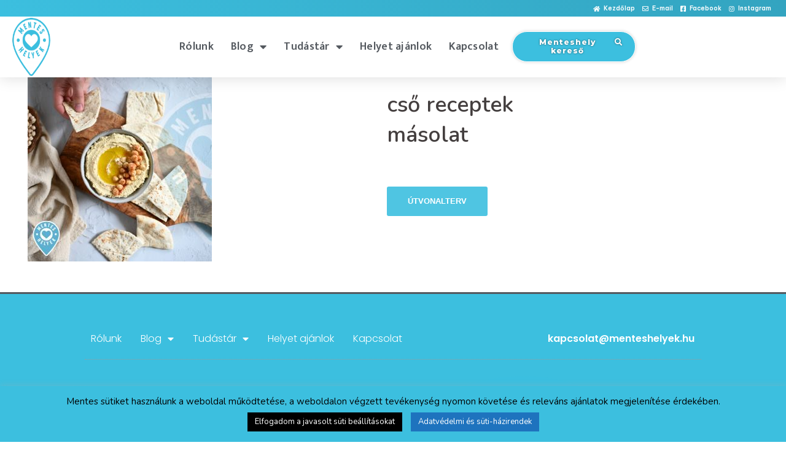

--- FILE ---
content_type: text/html; charset=UTF-8
request_url: https://menteshelyek.hu/vegetarianus-medvehagymas-hummusz-%F0%9F%98%8B/cso-receptek-masolat/
body_size: 23836
content:
<!DOCTYPE html>
<html dir="ltr" lang="hu"
	prefix="og: https://ogp.me/ns#" >
<head>
	<meta charset="UTF-8">
	<meta name="viewport" content="width=device-width, initial-scale=1.0, viewport-fit=cover" />		<title>cső receptek másolat | Menteshelyek</title>

		<!-- All in One SEO 4.2.0 -->
		<meta name="robots" content="max-image-preview:large" />
		<link rel="canonical" href="https://menteshelyek.hu/vegetarianus-medvehagymas-hummusz-%f0%9f%98%8b/cso-receptek-masolat/" />
		<meta property="og:locale" content="hu_HU" />
		<meta property="og:site_name" content="Menteshelyek |" />
		<meta property="og:type" content="article" />
		<meta property="og:title" content="cső receptek másolat | Menteshelyek" />
		<meta property="og:url" content="https://menteshelyek.hu/vegetarianus-medvehagymas-hummusz-%f0%9f%98%8b/cso-receptek-masolat/" />
		<meta property="article:published_time" content="2023-04-11T09:35:07+00:00" />
		<meta property="article:modified_time" content="2023-04-11T09:35:07+00:00" />
		<meta name="twitter:card" content="summary" />
		<meta name="twitter:title" content="cső receptek másolat | Menteshelyek" />
		<meta name="google" content="nositelinkssearchbox" />
		<script type="application/ld+json" class="aioseo-schema">
			{"@context":"https:\/\/schema.org","@graph":[{"@type":"WebSite","@id":"https:\/\/menteshelyek.hu\/#website","url":"https:\/\/menteshelyek.hu\/","name":"Menteshelyek","inLanguage":"hu-HU","publisher":{"@id":"https:\/\/menteshelyek.hu\/#organization"}},{"@type":"Organization","@id":"https:\/\/menteshelyek.hu\/#organization","name":"Menteshelyek","url":"https:\/\/menteshelyek.hu\/"},{"@type":"BreadcrumbList","@id":"https:\/\/menteshelyek.hu\/vegetarianus-medvehagymas-hummusz-%f0%9f%98%8b\/cso-receptek-masolat\/#breadcrumblist","itemListElement":[{"@type":"ListItem","@id":"https:\/\/menteshelyek.hu\/#listItem","position":1,"item":{"@type":"WebPage","@id":"https:\/\/menteshelyek.hu\/","name":"Home","description":"Paleo, veg\u00e1n, cukormentes, regenor, tejfeh\u00e9rjementes, lakt\u00f3zmentes \u00e9s glut\u00e9nmentes \u00e9teleket is k\u00edn\u00e1l\u00f3 helyek \u00e9s mentes term\u00e9keket forgalmaz\u00f3 \u00fczletek gy\u0171jtem\u00e9nye","url":"https:\/\/menteshelyek.hu\/"},"nextItem":"https:\/\/menteshelyek.hu\/vegetarianus-medvehagymas-hummusz-%f0%9f%98%8b\/cso-receptek-masolat\/#listItem"},{"@type":"ListItem","@id":"https:\/\/menteshelyek.hu\/vegetarianus-medvehagymas-hummusz-%f0%9f%98%8b\/cso-receptek-masolat\/#listItem","position":2,"item":{"@type":"WebPage","@id":"https:\/\/menteshelyek.hu\/vegetarianus-medvehagymas-hummusz-%f0%9f%98%8b\/cso-receptek-masolat\/","name":"cs\u0151 receptek m\u00e1solat","url":"https:\/\/menteshelyek.hu\/vegetarianus-medvehagymas-hummusz-%f0%9f%98%8b\/cso-receptek-masolat\/"},"previousItem":"https:\/\/menteshelyek.hu\/#listItem"}]},{"@type":"Person","@id":"https:\/\/menteshelyek.hu\/author\/viki\/#author","url":"https:\/\/menteshelyek.hu\/author\/viki\/","name":"Petr\u00e1nyi Vikt\u00f3ria","image":{"@type":"ImageObject","@id":"https:\/\/menteshelyek.hu\/vegetarianus-medvehagymas-hummusz-%f0%9f%98%8b\/cso-receptek-masolat\/#authorImage","url":"https:\/\/secure.gravatar.com\/avatar\/3cc74e8b46d05afd9895782a5568bf99?s=96&d=mm&r=g","width":96,"height":96,"caption":"Petr\u00e1nyi Vikt\u00f3ria"}},{"@type":"ItemPage","@id":"https:\/\/menteshelyek.hu\/vegetarianus-medvehagymas-hummusz-%f0%9f%98%8b\/cso-receptek-masolat\/#itempage","url":"https:\/\/menteshelyek.hu\/vegetarianus-medvehagymas-hummusz-%f0%9f%98%8b\/cso-receptek-masolat\/","name":"cs\u0151 receptek m\u00e1solat | Menteshelyek","inLanguage":"hu-HU","isPartOf":{"@id":"https:\/\/menteshelyek.hu\/#website"},"breadcrumb":{"@id":"https:\/\/menteshelyek.hu\/vegetarianus-medvehagymas-hummusz-%f0%9f%98%8b\/cso-receptek-masolat\/#breadcrumblist"},"author":"https:\/\/menteshelyek.hu\/author\/viki\/#author","creator":"https:\/\/menteshelyek.hu\/author\/viki\/#author","datePublished":"2023-04-11T09:35:07+02:00","dateModified":"2023-04-11T09:35:07+02:00"}]}
		</script>
		<script type="text/javascript" >
			window.ga=window.ga||function(){(ga.q=ga.q||[]).push(arguments)};ga.l=+new Date;
			ga('create', "UA-140220992-1", { 'cookieDomain': 'menteshelyek.hu','allowLinker': true } );
			ga('require', 'linker');
			ga('linker:autoLink', ['www.dm.hu/uj/legynaprakesz/?wt_mc=nyarilegynaprakeszkampany.menteshelyek.mentesbanner1920x1080']);
			ga('require', 'outboundLinkTracker');
			ga('send', 'pageview');
		</script>
		<script async src="https://www.google-analytics.com/analytics.js"></script>
		<script async src="https://menteshelyek.hu/wp-content/plugins/all-in-one-seo-pack/dist/Lite/assets/autotrack.ca946afc.js?ver=4.2.0"></script>
		<!-- All in One SEO -->

<link rel='dns-prefetch' href='//maps.googleapis.com' />
<link rel='dns-prefetch' href='//apis.google.com' />
<link rel='dns-prefetch' href='//www.googletagmanager.com' />
<link rel='dns-prefetch' href='//www.google.com' />
<link rel='dns-prefetch' href='//fonts.googleapis.com' />
<link rel='dns-prefetch' href='//s.w.org' />
<link rel="alternate" type="application/rss+xml" title="Menteshelyek &raquo; hírcsatorna" href="https://menteshelyek.hu/feed/" />
<link rel="alternate" type="application/rss+xml" title="Menteshelyek &raquo; hozzászólás hírcsatorna" href="https://menteshelyek.hu/comments/feed/" />
<link rel="alternate" type="application/rss+xml" title="Menteshelyek &raquo; cső receptek másolat hozzászólás hírcsatorna" href="https://menteshelyek.hu/vegetarianus-medvehagymas-hummusz-%f0%9f%98%8b/cso-receptek-masolat/feed/" />
<script type="text/javascript">
window._wpemojiSettings = {"baseUrl":"https:\/\/s.w.org\/images\/core\/emoji\/13.1.0\/72x72\/","ext":".png","svgUrl":"https:\/\/s.w.org\/images\/core\/emoji\/13.1.0\/svg\/","svgExt":".svg","source":{"concatemoji":"https:\/\/menteshelyek.hu\/wp-includes\/js\/wp-emoji-release.min.js?ver=5.9.12"}};
/*! This file is auto-generated */
!function(e,a,t){var n,r,o,i=a.createElement("canvas"),p=i.getContext&&i.getContext("2d");function s(e,t){var a=String.fromCharCode;p.clearRect(0,0,i.width,i.height),p.fillText(a.apply(this,e),0,0);e=i.toDataURL();return p.clearRect(0,0,i.width,i.height),p.fillText(a.apply(this,t),0,0),e===i.toDataURL()}function c(e){var t=a.createElement("script");t.src=e,t.defer=t.type="text/javascript",a.getElementsByTagName("head")[0].appendChild(t)}for(o=Array("flag","emoji"),t.supports={everything:!0,everythingExceptFlag:!0},r=0;r<o.length;r++)t.supports[o[r]]=function(e){if(!p||!p.fillText)return!1;switch(p.textBaseline="top",p.font="600 32px Arial",e){case"flag":return s([127987,65039,8205,9895,65039],[127987,65039,8203,9895,65039])?!1:!s([55356,56826,55356,56819],[55356,56826,8203,55356,56819])&&!s([55356,57332,56128,56423,56128,56418,56128,56421,56128,56430,56128,56423,56128,56447],[55356,57332,8203,56128,56423,8203,56128,56418,8203,56128,56421,8203,56128,56430,8203,56128,56423,8203,56128,56447]);case"emoji":return!s([10084,65039,8205,55357,56613],[10084,65039,8203,55357,56613])}return!1}(o[r]),t.supports.everything=t.supports.everything&&t.supports[o[r]],"flag"!==o[r]&&(t.supports.everythingExceptFlag=t.supports.everythingExceptFlag&&t.supports[o[r]]);t.supports.everythingExceptFlag=t.supports.everythingExceptFlag&&!t.supports.flag,t.DOMReady=!1,t.readyCallback=function(){t.DOMReady=!0},t.supports.everything||(n=function(){t.readyCallback()},a.addEventListener?(a.addEventListener("DOMContentLoaded",n,!1),e.addEventListener("load",n,!1)):(e.attachEvent("onload",n),a.attachEvent("onreadystatechange",function(){"complete"===a.readyState&&t.readyCallback()})),(n=t.source||{}).concatemoji?c(n.concatemoji):n.wpemoji&&n.twemoji&&(c(n.twemoji),c(n.wpemoji)))}(window,document,window._wpemojiSettings);
</script>
<style type="text/css">
img.wp-smiley,
img.emoji {
	display: inline !important;
	border: none !important;
	box-shadow: none !important;
	height: 1em !important;
	width: 1em !important;
	margin: 0 0.07em !important;
	vertical-align: -0.1em !important;
	background: none !important;
	padding: 0 !important;
}
</style>
	<link rel='stylesheet' id='sbi_styles-css'  href='https://menteshelyek.hu/wp-content/plugins/instagram-feed/css/sbi-styles.min.css?ver=6.1' type='text/css' media='all' />
<link rel='stylesheet' id='sydney-bootstrap-css'  href='https://menteshelyek.hu/wp-content/themes/sydney/css/bootstrap/bootstrap.min.css?ver=1' type='text/css' media='all' />
<link rel='stylesheet' id='wp-block-library-css'  href='https://menteshelyek.hu/wp-includes/css/dist/block-library/style.min.css?ver=5.9.12' type='text/css' media='all' />
<style id='global-styles-inline-css' type='text/css'>
body{--wp--preset--color--black: #000000;--wp--preset--color--cyan-bluish-gray: #abb8c3;--wp--preset--color--white: #ffffff;--wp--preset--color--pale-pink: #f78da7;--wp--preset--color--vivid-red: #cf2e2e;--wp--preset--color--luminous-vivid-orange: #ff6900;--wp--preset--color--luminous-vivid-amber: #fcb900;--wp--preset--color--light-green-cyan: #7bdcb5;--wp--preset--color--vivid-green-cyan: #00d084;--wp--preset--color--pale-cyan-blue: #8ed1fc;--wp--preset--color--vivid-cyan-blue: #0693e3;--wp--preset--color--vivid-purple: #9b51e0;--wp--preset--gradient--vivid-cyan-blue-to-vivid-purple: linear-gradient(135deg,rgba(6,147,227,1) 0%,rgb(155,81,224) 100%);--wp--preset--gradient--light-green-cyan-to-vivid-green-cyan: linear-gradient(135deg,rgb(122,220,180) 0%,rgb(0,208,130) 100%);--wp--preset--gradient--luminous-vivid-amber-to-luminous-vivid-orange: linear-gradient(135deg,rgba(252,185,0,1) 0%,rgba(255,105,0,1) 100%);--wp--preset--gradient--luminous-vivid-orange-to-vivid-red: linear-gradient(135deg,rgba(255,105,0,1) 0%,rgb(207,46,46) 100%);--wp--preset--gradient--very-light-gray-to-cyan-bluish-gray: linear-gradient(135deg,rgb(238,238,238) 0%,rgb(169,184,195) 100%);--wp--preset--gradient--cool-to-warm-spectrum: linear-gradient(135deg,rgb(74,234,220) 0%,rgb(151,120,209) 20%,rgb(207,42,186) 40%,rgb(238,44,130) 60%,rgb(251,105,98) 80%,rgb(254,248,76) 100%);--wp--preset--gradient--blush-light-purple: linear-gradient(135deg,rgb(255,206,236) 0%,rgb(152,150,240) 100%);--wp--preset--gradient--blush-bordeaux: linear-gradient(135deg,rgb(254,205,165) 0%,rgb(254,45,45) 50%,rgb(107,0,62) 100%);--wp--preset--gradient--luminous-dusk: linear-gradient(135deg,rgb(255,203,112) 0%,rgb(199,81,192) 50%,rgb(65,88,208) 100%);--wp--preset--gradient--pale-ocean: linear-gradient(135deg,rgb(255,245,203) 0%,rgb(182,227,212) 50%,rgb(51,167,181) 100%);--wp--preset--gradient--electric-grass: linear-gradient(135deg,rgb(202,248,128) 0%,rgb(113,206,126) 100%);--wp--preset--gradient--midnight: linear-gradient(135deg,rgb(2,3,129) 0%,rgb(40,116,252) 100%);--wp--preset--duotone--dark-grayscale: url('#wp-duotone-dark-grayscale');--wp--preset--duotone--grayscale: url('#wp-duotone-grayscale');--wp--preset--duotone--purple-yellow: url('#wp-duotone-purple-yellow');--wp--preset--duotone--blue-red: url('#wp-duotone-blue-red');--wp--preset--duotone--midnight: url('#wp-duotone-midnight');--wp--preset--duotone--magenta-yellow: url('#wp-duotone-magenta-yellow');--wp--preset--duotone--purple-green: url('#wp-duotone-purple-green');--wp--preset--duotone--blue-orange: url('#wp-duotone-blue-orange');--wp--preset--font-size--small: 13px;--wp--preset--font-size--medium: 20px;--wp--preset--font-size--large: 36px;--wp--preset--font-size--x-large: 42px;}.has-black-color{color: var(--wp--preset--color--black) !important;}.has-cyan-bluish-gray-color{color: var(--wp--preset--color--cyan-bluish-gray) !important;}.has-white-color{color: var(--wp--preset--color--white) !important;}.has-pale-pink-color{color: var(--wp--preset--color--pale-pink) !important;}.has-vivid-red-color{color: var(--wp--preset--color--vivid-red) !important;}.has-luminous-vivid-orange-color{color: var(--wp--preset--color--luminous-vivid-orange) !important;}.has-luminous-vivid-amber-color{color: var(--wp--preset--color--luminous-vivid-amber) !important;}.has-light-green-cyan-color{color: var(--wp--preset--color--light-green-cyan) !important;}.has-vivid-green-cyan-color{color: var(--wp--preset--color--vivid-green-cyan) !important;}.has-pale-cyan-blue-color{color: var(--wp--preset--color--pale-cyan-blue) !important;}.has-vivid-cyan-blue-color{color: var(--wp--preset--color--vivid-cyan-blue) !important;}.has-vivid-purple-color{color: var(--wp--preset--color--vivid-purple) !important;}.has-black-background-color{background-color: var(--wp--preset--color--black) !important;}.has-cyan-bluish-gray-background-color{background-color: var(--wp--preset--color--cyan-bluish-gray) !important;}.has-white-background-color{background-color: var(--wp--preset--color--white) !important;}.has-pale-pink-background-color{background-color: var(--wp--preset--color--pale-pink) !important;}.has-vivid-red-background-color{background-color: var(--wp--preset--color--vivid-red) !important;}.has-luminous-vivid-orange-background-color{background-color: var(--wp--preset--color--luminous-vivid-orange) !important;}.has-luminous-vivid-amber-background-color{background-color: var(--wp--preset--color--luminous-vivid-amber) !important;}.has-light-green-cyan-background-color{background-color: var(--wp--preset--color--light-green-cyan) !important;}.has-vivid-green-cyan-background-color{background-color: var(--wp--preset--color--vivid-green-cyan) !important;}.has-pale-cyan-blue-background-color{background-color: var(--wp--preset--color--pale-cyan-blue) !important;}.has-vivid-cyan-blue-background-color{background-color: var(--wp--preset--color--vivid-cyan-blue) !important;}.has-vivid-purple-background-color{background-color: var(--wp--preset--color--vivid-purple) !important;}.has-black-border-color{border-color: var(--wp--preset--color--black) !important;}.has-cyan-bluish-gray-border-color{border-color: var(--wp--preset--color--cyan-bluish-gray) !important;}.has-white-border-color{border-color: var(--wp--preset--color--white) !important;}.has-pale-pink-border-color{border-color: var(--wp--preset--color--pale-pink) !important;}.has-vivid-red-border-color{border-color: var(--wp--preset--color--vivid-red) !important;}.has-luminous-vivid-orange-border-color{border-color: var(--wp--preset--color--luminous-vivid-orange) !important;}.has-luminous-vivid-amber-border-color{border-color: var(--wp--preset--color--luminous-vivid-amber) !important;}.has-light-green-cyan-border-color{border-color: var(--wp--preset--color--light-green-cyan) !important;}.has-vivid-green-cyan-border-color{border-color: var(--wp--preset--color--vivid-green-cyan) !important;}.has-pale-cyan-blue-border-color{border-color: var(--wp--preset--color--pale-cyan-blue) !important;}.has-vivid-cyan-blue-border-color{border-color: var(--wp--preset--color--vivid-cyan-blue) !important;}.has-vivid-purple-border-color{border-color: var(--wp--preset--color--vivid-purple) !important;}.has-vivid-cyan-blue-to-vivid-purple-gradient-background{background: var(--wp--preset--gradient--vivid-cyan-blue-to-vivid-purple) !important;}.has-light-green-cyan-to-vivid-green-cyan-gradient-background{background: var(--wp--preset--gradient--light-green-cyan-to-vivid-green-cyan) !important;}.has-luminous-vivid-amber-to-luminous-vivid-orange-gradient-background{background: var(--wp--preset--gradient--luminous-vivid-amber-to-luminous-vivid-orange) !important;}.has-luminous-vivid-orange-to-vivid-red-gradient-background{background: var(--wp--preset--gradient--luminous-vivid-orange-to-vivid-red) !important;}.has-very-light-gray-to-cyan-bluish-gray-gradient-background{background: var(--wp--preset--gradient--very-light-gray-to-cyan-bluish-gray) !important;}.has-cool-to-warm-spectrum-gradient-background{background: var(--wp--preset--gradient--cool-to-warm-spectrum) !important;}.has-blush-light-purple-gradient-background{background: var(--wp--preset--gradient--blush-light-purple) !important;}.has-blush-bordeaux-gradient-background{background: var(--wp--preset--gradient--blush-bordeaux) !important;}.has-luminous-dusk-gradient-background{background: var(--wp--preset--gradient--luminous-dusk) !important;}.has-pale-ocean-gradient-background{background: var(--wp--preset--gradient--pale-ocean) !important;}.has-electric-grass-gradient-background{background: var(--wp--preset--gradient--electric-grass) !important;}.has-midnight-gradient-background{background: var(--wp--preset--gradient--midnight) !important;}.has-small-font-size{font-size: var(--wp--preset--font-size--small) !important;}.has-medium-font-size{font-size: var(--wp--preset--font-size--medium) !important;}.has-large-font-size{font-size: var(--wp--preset--font-size--large) !important;}.has-x-large-font-size{font-size: var(--wp--preset--font-size--x-large) !important;}
</style>
<link data-minify="1" rel='stylesheet' id='cfblbcss-css'  href='https://menteshelyek.hu/wp-content/cache/min/1/wp-content/plugins/cardoza-facebook-like-box/cardozafacebook.css?ver=1761662086' type='text/css' media='all' />
<link data-minify="1" rel='stylesheet' id='contact-form-7-css'  href='https://menteshelyek.hu/wp-content/cache/min/1/wp-content/plugins/contact-form-7/includes/css/styles.css?ver=1761662086' type='text/css' media='all' />
<link data-minify="1" rel='stylesheet' id='cookie-law-info-css'  href='https://menteshelyek.hu/wp-content/cache/min/1/wp-content/plugins/cookie-law-info/public/css/cookie-law-info-public.css?ver=1761662086' type='text/css' media='all' />
<link data-minify="1" rel='stylesheet' id='cookie-law-info-gdpr-css'  href='https://menteshelyek.hu/wp-content/cache/min/1/wp-content/plugins/cookie-law-info/public/css/cookie-law-info-gdpr.css?ver=1761662086' type='text/css' media='all' />
<link data-minify="1" rel='stylesheet' id='widgetopts-styles-css'  href='https://menteshelyek.hu/wp-content/cache/min/1/wp-content/plugins/widget-options/assets/css/widget-options.css?ver=1761662086' type='text/css' media='all' />
<link data-minify="1" rel='stylesheet' id='wpda_wpdp_public-css'  href='https://menteshelyek.hu/wp-content/cache/min/1/wp-content/plugins/wp-data-access/assets/css/wpda_public.css?ver=1761662086' type='text/css' media='all' />
<link data-minify="1" rel='stylesheet' id='wpsl-styles-css'  href='https://menteshelyek.hu/wp-content/cache/min/1/wp-content/plugins/wp-store-locator/css/styles.min.css?ver=1761662086' type='text/css' media='all' />
<link data-minify="1" rel='stylesheet' id='b99b5f01c-css'  href='https://menteshelyek.hu/wp-content/cache/min/1/wp-content/uploads/essential-addons-elementor/734e5f942.min.css?ver=1761662086' type='text/css' media='all' />
<link data-minify="1" rel='stylesheet' id='parent-style-css'  href='https://menteshelyek.hu/wp-content/cache/min/1/wp-content/themes/sydney/style.css?ver=1761662086' type='text/css' media='all' />
<link rel='stylesheet' id='sydney-fonts-css'  href='https://fonts.googleapis.com/css?family=Nunito%3A400%2C400italic%2C600%7CNunito%3A400%2C500%2C600' type='text/css' media='all' />
<link data-minify="1" rel='stylesheet' id='sydney-style-css'  href='https://menteshelyek.hu/wp-content/cache/min/1/wp-content/themes/sydney-child/style.css?ver=1761662086' type='text/css' media='all' />
<style id='sydney-style-inline-css' type='text/css'>
.site-header { background-color:rgba(60,191,223,0.9);}
body, #mainnav ul ul a { font-family:Nunito, sans-serif!important;}
h1, h2, h3, h4, h5, h6, #mainnav ul li a, .portfolio-info, .roll-testimonials .name, .roll-team .team-content .name, .roll-team .team-item .team-pop .name, .roll-tabs .menu-tab li a, .roll-testimonials .name, .roll-project .project-filter li a, .roll-button, .roll-counter .name-count, .roll-counter .numb-count button, input[type="button"], input[type="reset"], input[type="submit"] { font-family:'Nunito', sans-serif;}
.site-title { font-size:70px; }
#mainnav ul li a { font-size:20px; }
h1 { font-size:52px; }
h2 { font-size:42px; }
h3 { font-size:32px; }
h4 { font-size:25px; }
h5 { font-size:20px; }
h6 { font-size:18px; }
body { font-size:16px; }
.single .hentry .title-post { font-size:36px; }
.header-image { background-size:cover;}
.header-image { height:300px; }
.widget-area .widget_fp_social a,#mainnav ul li a:hover, .sydney_contact_info_widget span, .roll-team .team-content .name,.roll-team .team-item .team-pop .team-social li:hover a,.roll-infomation li.address:before,.roll-infomation li.phone:before,.roll-infomation li.email:before,.roll-testimonials .name,.roll-button.border,.roll-button:hover,.roll-icon-list .icon i,.roll-icon-list .content h3 a:hover,.roll-icon-box.white .content h3 a,.roll-icon-box .icon i,.roll-icon-box .content h3 a:hover,.switcher-container .switcher-icon a:focus,.go-top:hover,.hentry .meta-post a:hover,#mainnav > ul > li > a.active, #mainnav > ul > li > a:hover, button:hover, input[type="button"]:hover, input[type="reset"]:hover, input[type="submit"]:hover, .text-color, .social-menu-widget a, .social-menu-widget a:hover, .archive .team-social li a, a, h1 a, h2 a, h3 a, h4 a, h5 a, h6 a,.classic-alt .meta-post a,.single .hentry .meta-post a { color:#ea0793}
.reply,.woocommerce div.product .woocommerce-tabs ul.tabs li.active,.woocommerce #respond input#submit,.woocommerce a.button,.woocommerce button.button,.woocommerce input.button,.project-filter li a.active, .project-filter li a:hover,.preloader .pre-bounce1, .preloader .pre-bounce2,.roll-team .team-item .team-pop,.roll-progress .progress-animate,.roll-socials li a:hover,.roll-project .project-item .project-pop,.roll-project .project-filter li.active,.roll-project .project-filter li:hover,.roll-button.light:hover,.roll-button.border:hover,.roll-button,.roll-icon-box.white .icon,.owl-theme .owl-controls .owl-page.active span,.owl-theme .owl-controls.clickable .owl-page:hover span,.go-top,.bottom .socials li:hover a,.sidebar .widget:before,.blog-pagination ul li.active,.blog-pagination ul li:hover a,.content-area .hentry:after,.text-slider .maintitle:after,.error-wrap #search-submit:hover,#mainnav .sub-menu li:hover > a,#mainnav ul li ul:after, button, input[type="button"], input[type="reset"], input[type="submit"], .panel-grid-cell .widget-title:after { background-color:#ea0793}
.roll-socials li a:hover,.roll-socials li a,.roll-button.light:hover,.roll-button.border,.roll-button,.roll-icon-list .icon,.roll-icon-box .icon,.owl-theme .owl-controls .owl-page span,.comment .comment-detail,.widget-tags .tag-list a:hover,.blog-pagination ul li,.hentry blockquote,.error-wrap #search-submit:hover,textarea:focus,input[type="text"]:focus,input[type="password"]:focus,input[type="datetime"]:focus,input[type="datetime-local"]:focus,input[type="date"]:focus,input[type="month"]:focus,input[type="time"]:focus,input[type="week"]:focus,input[type="number"]:focus,input[type="email"]:focus,input[type="url"]:focus,input[type="search"]:focus,input[type="tel"]:focus,input[type="color"]:focus, button, input[type="button"], input[type="reset"], input[type="submit"], .archive .team-social li a { border-color:#ea0793}
.site-header.float-header { background-color:rgba(60,191,223,0.9);}
@media only screen and (max-width: 1024px) { .site-header { background-color:#3cbfdf;}}
.site-title a, .site-title a:hover { color:#3cbfdf}
.site-description { color:#3cbfdf}
#mainnav ul li a, #mainnav ul li::before { color:#ffffff}
#mainnav .sub-menu li a { color:#ffffff}
#mainnav .sub-menu li a { background:#1c1c1c}
.text-slider .maintitle, .text-slider .subtitle { color:#3cbfdf}
body { color:#0c0101}
#secondary { background-color:#3cbfdf}
#secondary, #secondary a, #secondary .widget-title { color:#000000}
.footer-widgets { background-color:#ffffff}
#sidebar-footer,#sidebar-footer a,.footer-widgets .widget-title { color:#3cbfdf}
.btn-menu { color:#ffffff}
#mainnav ul li a:hover { color:#ffffff}
.site-footer { background-color:#252525}
.site-footer,.site-footer a { color:#0c0c0c}
.overlay { background-color:#0c0101}
.page-wrap { padding-top:15px;}
.page-wrap { padding-bottom:0px;}
@media only screen and (max-width: 1025px) {		
			.mobile-slide {
				display: block;
			}
			.slide-item {
				background-image: none !important;
			}
			.header-slider {
			}
			.slide-item {
				height: auto !important;
			}
			.slide-inner {
				min-height: initial;
			} 
		}
@media only screen and (max-width: 780px) { 
    	h1 { font-size: 32px;}
		h2 { font-size: 28px;}
		h3 { font-size: 22px;}
		h4 { font-size: 18px;}
		h5 { font-size: 16px;}
		h6 { font-size: 14px;}
    }

</style>
<link data-minify="1" rel='stylesheet' id='sydney-font-awesome-css'  href='https://menteshelyek.hu/wp-content/cache/min/1/wp-content/themes/sydney/fonts/font-awesome.min.css?ver=1761662086' type='text/css' media='all' />
<!--[if lte IE 9]>
<link rel='stylesheet' id='sydney-ie9-css'  href='https://menteshelyek.hu/wp-content/themes/sydney/css/ie9.css?ver=5.9.12' type='text/css' media='all' />
<![endif]-->
<link data-minify="1" rel='stylesheet' id='elementor-icons-css'  href='https://menteshelyek.hu/wp-content/cache/min/1/wp-content/plugins/elementor/assets/lib/eicons/css/elementor-icons.min.css?ver=1761662086' type='text/css' media='all' />
<style id='elementor-icons-inline-css' type='text/css'>

		.elementor-add-new-section .elementor-add-templately-promo-button{
            background-color: #5d4fff;
            background-image: url(https://menteshelyek.hu/wp-content/plugins/essential-addons-for-elementor-lite/assets/admin/images/templately/logo-icon.svg);
            background-repeat: no-repeat;
            background-position: center center;
            margin-left: 5px;
            position: relative;
            bottom: 5px;
        }
</style>
<link rel='stylesheet' id='elementor-frontend-legacy-css'  href='https://menteshelyek.hu/wp-content/uploads/elementor/css/custom-frontend-legacy.min.css?ver=3.6.5' type='text/css' media='all' />
<link rel='stylesheet' id='elementor-frontend-css'  href='https://menteshelyek.hu/wp-content/uploads/elementor/css/custom-frontend.min.css?ver=1721286621' type='text/css' media='all' />
<link data-minify="1" rel='stylesheet' id='elementor-post-6098-css'  href='https://menteshelyek.hu/wp-content/cache/min/1/wp-content/uploads/elementor/css/post-6098.css?ver=1761662086' type='text/css' media='all' />
<link rel='stylesheet' id='elementor-pro-css'  href='https://menteshelyek.hu/wp-content/uploads/elementor/css/custom-pro-frontend.min.css?ver=1721286621' type='text/css' media='all' />
<link data-minify="1" rel='stylesheet' id='font-awesome-5-all-css'  href='https://menteshelyek.hu/wp-content/cache/min/1/wp-content/plugins/elementor/assets/lib/font-awesome/css/all.min.css?ver=1761662086' type='text/css' media='all' />
<link rel='stylesheet' id='font-awesome-4-shim-css'  href='https://menteshelyek.hu/wp-content/plugins/elementor/assets/lib/font-awesome/css/v4-shims.min.css?ver=5.1.6' type='text/css' media='all' />
<link data-minify="1" rel='stylesheet' id='elementor-post-11243-css'  href='https://menteshelyek.hu/wp-content/cache/min/1/wp-content/uploads/elementor/css/post-11243.css?ver=1761662086' type='text/css' media='all' />
<link data-minify="1" rel='stylesheet' id='elementor-post-12116-css'  href='https://menteshelyek.hu/wp-content/cache/min/1/wp-content/uploads/elementor/css/post-12116.css?ver=1761662086' type='text/css' media='all' />
<link rel='stylesheet' id='upw_theme_standard-css'  href='https://menteshelyek.hu/wp-content/plugins/ultimate-posts-widget/css/upw-theme-standard.min.css?ver=5.9.12' type='text/css' media='all' />
<link data-minify="1" rel='stylesheet' id='newsletter-css'  href='https://menteshelyek.hu/wp-content/cache/min/1/wp-content/plugins/newsletter/style.css?ver=1761662086' type='text/css' media='all' />
<link rel='stylesheet' id='google-fonts-1-css'  href='https://fonts.googleapis.com/css?family=Poppins%3A100%2C100italic%2C200%2C200italic%2C300%2C300italic%2C400%2C400italic%2C500%2C500italic%2C600%2C600italic%2C700%2C700italic%2C800%2C800italic%2C900%2C900italic%7CRoboto+Slab%3A100%2C100italic%2C200%2C200italic%2C300%2C300italic%2C400%2C400italic%2C500%2C500italic%2C600%2C600italic%2C700%2C700italic%2C800%2C800italic%2C900%2C900italic%7CRoboto%3A100%2C100italic%2C200%2C200italic%2C300%2C300italic%2C400%2C400italic%2C500%2C500italic%2C600%2C600italic%2C700%2C700italic%2C800%2C800italic%2C900%2C900italic%7CBe+Vietnam+Pro%3A100%2C100italic%2C200%2C200italic%2C300%2C300italic%2C400%2C400italic%2C500%2C500italic%2C600%2C600italic%2C700%2C700italic%2C800%2C800italic%2C900%2C900italic%7CMukta+Mahee%3A100%2C100italic%2C200%2C200italic%2C300%2C300italic%2C400%2C400italic%2C500%2C500italic%2C600%2C600italic%2C700%2C700italic%2C800%2C800italic%2C900%2C900italic%7CMontserrat%3A100%2C100italic%2C200%2C200italic%2C300%2C300italic%2C400%2C400italic%2C500%2C500italic%2C600%2C600italic%2C700%2C700italic%2C800%2C800italic%2C900%2C900italic&#038;display=auto&#038;subset=latin-ext&#038;ver=5.9.12' type='text/css' media='all' />
<link rel='stylesheet' id='elementor-icons-shared-0-css'  href='https://menteshelyek.hu/wp-content/plugins/elementor/assets/lib/font-awesome/css/fontawesome.min.css?ver=5.15.3' type='text/css' media='all' />
<link data-minify="1" rel='stylesheet' id='elementor-icons-fa-solid-css'  href='https://menteshelyek.hu/wp-content/cache/min/1/wp-content/plugins/elementor/assets/lib/font-awesome/css/solid.min.css?ver=1761662086' type='text/css' media='all' />
<link data-minify="1" rel='stylesheet' id='elementor-icons-fa-regular-css'  href='https://menteshelyek.hu/wp-content/cache/min/1/wp-content/plugins/elementor/assets/lib/font-awesome/css/regular.min.css?ver=1761662086' type='text/css' media='all' />
<link data-minify="1" rel='stylesheet' id='elementor-icons-fa-brands-css'  href='https://menteshelyek.hu/wp-content/cache/min/1/wp-content/plugins/elementor/assets/lib/font-awesome/css/brands.min.css?ver=1761662086' type='text/css' media='all' />
<script type='text/javascript' src='https://maps.googleapis.com/maps/api/js?v=3.exp&#038;key=AIzaSyBbRpSROTGWANXzwcK_u50JE_qqzgMLyaY&#038;ver=5.9.12' id='aa_js_googlemaps_script-js'></script>
<script type='text/javascript' src='https://menteshelyek.hu/wp-includes/js/jquery/jquery.min.js?ver=3.6.0' id='jquery-core-js'></script>
<script type='text/javascript' src='https://menteshelyek.hu/wp-includes/js/jquery/jquery-migrate.min.js?ver=3.3.2' id='jquery-migrate-js'></script>
<script type='text/javascript' src='https://menteshelyek.hu/wp-content/plugins/cardoza-facebook-like-box/cardozafacebook.js?ver=5.9.12' id='cfblbjs-js'></script>
<script type='text/javascript' id='cookie-law-info-js-extra'>
/* <![CDATA[ */
var Cli_Data = {"nn_cookie_ids":[],"cookielist":[],"non_necessary_cookies":[],"ccpaEnabled":"","ccpaRegionBased":"","ccpaBarEnabled":"","strictlyEnabled":["necessary","obligatoire"],"ccpaType":"gdpr","js_blocking":"","custom_integration":"","triggerDomRefresh":"","secure_cookies":""};
var cli_cookiebar_settings = {"animate_speed_hide":"500","animate_speed_show":"500","background":"#3cbfdf","border":"#b1a6a6c2","border_on":"","button_1_button_colour":"#000","button_1_button_hover":"#000000","button_1_link_colour":"#fff","button_1_as_button":"1","button_1_new_win":"","button_2_button_colour":"#1e73be","button_2_button_hover":"#185c98","button_2_link_colour":"#ffffff","button_2_as_button":"1","button_2_hidebar":"1","button_3_button_colour":"#000000","button_3_button_hover":"#000000","button_3_link_colour":"#000000","button_3_as_button":"","button_3_new_win":"","button_4_button_colour":"#000","button_4_button_hover":"#000000","button_4_link_colour":"#fff","button_4_as_button":"1","button_7_button_colour":"#61a229","button_7_button_hover":"#4e8221","button_7_link_colour":"#fff","button_7_as_button":"1","button_7_new_win":"","font_family":"inherit","header_fix":"","notify_animate_hide":"1","notify_animate_show":"","notify_div_id":"#cookie-law-info-bar","notify_position_horizontal":"right","notify_position_vertical":"bottom","scroll_close":"","scroll_close_reload":"","accept_close_reload":"","reject_close_reload":"","showagain_tab":"","showagain_background":"#fff","showagain_border":"#000","showagain_div_id":"#cookie-law-info-again","showagain_x_position":"100px","text":"#000000","show_once_yn":"","show_once":"10000","logging_on":"","as_popup":"","popup_overlay":"1","bar_heading_text":"","cookie_bar_as":"banner","popup_showagain_position":"bottom-right","widget_position":"left"};
var log_object = {"ajax_url":"https:\/\/menteshelyek.hu\/wp-admin\/admin-ajax.php"};
/* ]]> */
</script>
<script type='text/javascript' src='https://menteshelyek.hu/wp-content/plugins/cookie-law-info/public/js/cookie-law-info-public.js?ver=2.1.2' id='cookie-law-info-js'></script>
<script type='text/javascript' src='https://menteshelyek.hu/wp-includes/js/underscore.min.js?ver=1.13.1' id='underscore-js'></script>
<script type='text/javascript' src='https://menteshelyek.hu/wp-includes/js/backbone.min.js?ver=1.4.0' id='backbone-js'></script>
<script type='text/javascript' id='wp-api-request-js-extra'>
/* <![CDATA[ */
var wpApiSettings = {"root":"https:\/\/menteshelyek.hu\/wp-json\/","nonce":"e06c2cbdee","versionString":"wp\/v2\/"};
/* ]]> */
</script>
<script type='text/javascript' src='https://menteshelyek.hu/wp-includes/js/api-request.min.js?ver=5.9.12' id='wp-api-request-js'></script>
<script type='text/javascript' src='https://menteshelyek.hu/wp-includes/js/wp-api.min.js?ver=5.9.12' id='wp-api-js'></script>
<script type='text/javascript' id='wpda_rest_api-js-extra'>
/* <![CDATA[ */
var wpdaApiSettings = {"path":"wpda"};
/* ]]> */
</script>
<script type='text/javascript' src='https://menteshelyek.hu/wp-content/plugins/wp-data-access/public/../assets/js/wpda_rest_api.js?ver=5.5.7' id='wpda_rest_api-js'></script>
<script type='text/javascript' src='https://menteshelyek.hu/wp-content/plugins/elementor/assets/lib/font-awesome/js/v4-shims.min.js?ver=5.1.6' id='font-awesome-4-shim-js'></script>

<!-- Google Analytics snippet added by Site Kit -->
<script type='text/javascript' src='https://www.googletagmanager.com/gtag/js?id=UA-252967711-1' id='google_gtagjs-js' async></script>
<script type='text/javascript' id='google_gtagjs-js-after'>
window.dataLayer = window.dataLayer || [];function gtag(){dataLayer.push(arguments);}
gtag('set', 'linker', {"domains":["menteshelyek.hu"]} );
gtag("js", new Date());
gtag("set", "developer_id.dZTNiMT", true);
gtag("config", "UA-252967711-1", {"anonymize_ip":true});
gtag("config", "G-BYVX5M6F88");
</script>

<!-- End Google Analytics snippet added by Site Kit -->
<link rel="https://api.w.org/" href="https://menteshelyek.hu/wp-json/" /><link rel="alternate" type="application/json" href="https://menteshelyek.hu/wp-json/wp/v2/media/14611" /><link rel="EditURI" type="application/rsd+xml" title="RSD" href="https://menteshelyek.hu/xmlrpc.php?rsd" />
<link rel="wlwmanifest" type="application/wlwmanifest+xml" href="https://menteshelyek.hu/wp-includes/wlwmanifest.xml" /> 
<meta name="generator" content="WordPress 5.9.12" />
<link rel='shortlink' href='https://menteshelyek.hu/?p=14611' />
<link rel="alternate" type="application/json+oembed" href="https://menteshelyek.hu/wp-json/oembed/1.0/embed?url=https%3A%2F%2Fmenteshelyek.hu%2Fvegetarianus-medvehagymas-hummusz-%25f0%259f%2598%258b%2Fcso-receptek-masolat%2F" />
<link rel="alternate" type="text/xml+oembed" href="https://menteshelyek.hu/wp-json/oembed/1.0/embed?url=https%3A%2F%2Fmenteshelyek.hu%2Fvegetarianus-medvehagymas-hummusz-%25f0%259f%2598%258b%2Fcso-receptek-masolat%2F&#038;format=xml" />
<meta name="generator" content="Site Kit by Google 1.90.1" /><!-- Facebook Pixel Code -->
<script>
!function(f,b,e,v,n,t,s)
{if(f.fbq)return;n=f.fbq=function(){n.callMethod?
n.callMethod.apply(n,arguments):n.queue.push(arguments)};
if(!f._fbq)f._fbq=n;n.push=n;n.loaded=!0;n.version='2.0';
n.queue=[];t=b.createElement(e);t.async=!0;
t.src=v;s=b.getElementsByTagName(e)[0];
s.parentNode.insertBefore(t,s)}(window,document,'script',
'https://connect.facebook.net/en_US/fbevents.js');
 fbq('init', '2269573903303396'); 
fbq('track', 'PageView');
</script>
<noscript>
 <img height="1" width="1" 
src="https://www.facebook.com/tr?id=2269573903303396&ev=PageView
&noscript=1"/>
</noscript>
<!-- End Facebook Pixel Code --><!-- Analytics by WP Statistics v14.9.3 - https://wp-statistics.com/ -->
<script type="text/javascript" src="https://menteshelyek.hu/wp-content/themes/sydney-child/masonry.pkgd.min.js"></script><link rel="icon" href="https://menteshelyek.hu/wp-content/uploads/2018/07/cropped-logo2-1-32x32.png" sizes="32x32" />
<link rel="icon" href="https://menteshelyek.hu/wp-content/uploads/2018/07/cropped-logo2-1-192x192.png" sizes="192x192" />
<link rel="apple-touch-icon" href="https://menteshelyek.hu/wp-content/uploads/2018/07/cropped-logo2-1-180x180.png" />
<meta name="msapplication-TileImage" content="https://menteshelyek.hu/wp-content/uploads/2018/07/cropped-logo2-1-270x270.png" />
		<style type="text/css" id="wp-custom-css">
			#carousel-176 {
		background-color: #ffffff;
    padding: 30px 0 0 0;
}


.single .entry-header h1 {
    font-family: Raleway;
		background-color: #ffffff;
}

.grecaptcha-badge {
opacity: 0;
}

.mentes-input
{width:100%;}

@media screen and (max-width: 1571px)
{
	.mentes_kereso_form{
		margin:0 auto;}
}

@media screen and (min-width: 768px)
{
	#hely{max-width: 1000px !important;}
}

.btn-menu{float:right;margin-top:9px;}

.site-logo{max-width:40px;margin-top:3px;}

@media screen and (min-width: 768px) {
#mainnav-mobi{margin-top:32px;}
}

@media screen and (max-width: 767px) {
#mainnav-mobi{margin-top:60px;}
}

#mainnav .menu > li > a:hover{background-color: #4fc5e2 !important; color: #0099cc !important;}

#mainnav .menu > li > .sub-menu a:hover{background-color: #4fc5e2 !important;}

.mainnav .menu > li > a:hover{background-color:#666 !important;}

.mainnav .menu > li{margin-top:14px;}

#masthead{padding:0px;}

@media screen and (min-width: 1170px) {#mentes-main-row{max-width:90%;display: block;margin-left: auto;margin-right: auto;}}

.elementor-widget-container iframe{padding-right: 15%;padding-left: 10%;}

.footer-widgets h3{font-family: Nunito !important;}

.footer-widgets .textwidget p{font-size:14px;}

@media screen and (max-width: 767px)
{
	.mentes_kereso_form{
		max-width:300px;
		margin:0 auto;}
	
	/* régi főoldal*/
	#post-5388{
		margin: 0px;
	}
	
	#post-5388 .elementor-element-cab3193{margin: 0 50px;}
	
	.elementor-page-5388 #primary{margin-top:-45px;}
	/* régi főoldal vége */
	
	/* nyereményj. főoldal*/
	#post-9938{
		margin: 0px;
	}
	
	#post-9938 .elementor-element-cab3193{margin: 0 50px;}
	
	.elementor-page-9938 #primary{margin-top:-45px;}
	/* nyereményj. főoldal vége*/
}

.go-top i{color:white;}
.go-top:hover{background-color:#ea0793 !important;}

/* 3 éves Coconut post kép eltávolítás */
.postid-6152 #main > section > div > div > div.mynop.col-md-7 > div.mb-5 > img{display:none;}

#fixedback{backface-visibility: visible !important;}		</style>
		<noscript><style id="rocket-lazyload-nojs-css">.rll-youtube-player, [data-lazy-src]{display:none !important;}</style></noscript></head>
<body data-rsssl=1 class="attachment attachment-template-default single single-attachment postid-14611 attachmentid-14611 attachment-jpeg group-blog elementor-default elementor-kit-6098">

		<div data-elementor-type="header" data-elementor-id="11243" class="elementor elementor-11243 elementor-location-header">
		<div class="elementor-section-wrap">
					<section data-particle_enable="false" data-particle-mobile-disabled="false" class="elementor-section elementor-top-section elementor-element elementor-element-27ad2de elementor-section-full_width elementor-section-height-min-height elementor-section-content-top elementor-section-stretched elementor-section-height-default elementor-section-items-middle" data-id="27ad2de" data-element_type="section" data-settings="{&quot;stretch_section&quot;:&quot;section-stretched&quot;,&quot;background_background&quot;:&quot;gradient&quot;}">
						<div class="elementor-container elementor-column-gap-no">
							<div class="elementor-row">
					<div class="elementor-column elementor-col-100 elementor-top-column elementor-element elementor-element-6331e7d" data-id="6331e7d" data-element_type="column">
			<div class="elementor-column-wrap elementor-element-populated">
							<div class="elementor-widget-wrap">
						<div class="elementor-element elementor-element-e63f5f4 elementor-align-right elementor-widget__width-auto elementor-widget elementor-widget-button" data-id="e63f5f4" data-element_type="widget" data-widget_type="button.default">
				<div class="elementor-widget-container">
					<div class="elementor-button-wrapper">
			<a href="https://menteshelyek.hu/home" class="elementor-button-link elementor-button elementor-size-xs" role="button">
						<span class="elementor-button-content-wrapper">
							<span class="elementor-button-icon elementor-align-icon-left">
				<i aria-hidden="true" class="fas fa-home"></i>			</span>
						<span class="elementor-button-text">Kezdőlap</span>
		</span>
					</a>
		</div>
				</div>
				</div>
				<div class="elementor-element elementor-element-5562a9a elementor-align-right elementor-widget__width-auto elementor-widget elementor-widget-button" data-id="5562a9a" data-element_type="widget" data-widget_type="button.default">
				<div class="elementor-widget-container">
					<div class="elementor-button-wrapper">
			<a href="mailto:szucs.attila@menteshelyek.hu" target="_blank" class="elementor-button-link elementor-button elementor-size-xs" role="button">
						<span class="elementor-button-content-wrapper">
							<span class="elementor-button-icon elementor-align-icon-left">
				<i aria-hidden="true" class="far fa-envelope"></i>			</span>
						<span class="elementor-button-text">E-mail</span>
		</span>
					</a>
		</div>
				</div>
				</div>
				<div class="elementor-element elementor-element-1415894 elementor-align-right elementor-widget__width-auto elementor-widget elementor-widget-button" data-id="1415894" data-element_type="widget" data-widget_type="button.default">
				<div class="elementor-widget-container">
					<div class="elementor-button-wrapper">
			<a href="https://www.facebook.com/menteshelyek" target="_blank" class="elementor-button-link elementor-button elementor-size-xs" role="button">
						<span class="elementor-button-content-wrapper">
							<span class="elementor-button-icon elementor-align-icon-left">
				<i aria-hidden="true" class="fab fa-facebook-square"></i>			</span>
						<span class="elementor-button-text">Facebook</span>
		</span>
					</a>
		</div>
				</div>
				</div>
				<div class="elementor-element elementor-element-2daa10d elementor-align-right elementor-widget__width-auto elementor-widget elementor-widget-button" data-id="2daa10d" data-element_type="widget" data-widget_type="button.default">
				<div class="elementor-widget-container">
					<div class="elementor-button-wrapper">
			<a href="https://www.instagram.com/menteshelyek/" target="_blank" class="elementor-button-link elementor-button elementor-size-xs" role="button">
						<span class="elementor-button-content-wrapper">
							<span class="elementor-button-icon elementor-align-icon-left">
				<i aria-hidden="true" class="fab fa-instagram"></i>			</span>
						<span class="elementor-button-text">Instagram</span>
		</span>
					</a>
		</div>
				</div>
				</div>
						</div>
					</div>
		</div>
								</div>
					</div>
		</section>
				<header data-particle_enable="false" data-particle-mobile-disabled="false" class="elementor-section elementor-top-section elementor-element elementor-element-ba2680a elementor-section-content-middle elementor-section-height-min-height animated-slow elementor-section-full_width elementor-section-height-default elementor-section-items-middle" data-id="ba2680a" data-element_type="section" data-settings="{&quot;background_background&quot;:&quot;classic&quot;,&quot;animation&quot;:&quot;none&quot;}">
						<div class="elementor-container elementor-column-gap-no">
							<div class="elementor-row">
					<div class="elementor-column elementor-col-25 elementor-top-column elementor-element elementor-element-00c53fd" data-id="00c53fd" data-element_type="column">
			<div class="elementor-column-wrap elementor-element-populated">
							<div class="elementor-widget-wrap">
						<div class="elementor-element elementor-element-ddeaecc elementor-widget elementor-widget-image" data-id="ddeaecc" data-element_type="widget" data-widget_type="image.default">
				<div class="elementor-widget-container">
								<div class="elementor-image">
													<a href="https://menteshelyek.hu">
							<img width="100" height="130" src="data:image/svg+xml,%3Csvg%20xmlns='http://www.w3.org/2000/svg'%20viewBox='0%200%20100%20130'%3E%3C/svg%3E" class="attachment-full size-full" alt="" data-lazy-src="https://menteshelyek.hu/wp-content/uploads/2019/03/menteslogo-e1555150245389.png" /><noscript><img width="100" height="130" src="https://menteshelyek.hu/wp-content/uploads/2019/03/menteslogo-e1555150245389.png" class="attachment-full size-full" alt="" /></noscript>								</a>
														</div>
						</div>
				</div>
						</div>
					</div>
		</div>
				<div class="elementor-column elementor-col-25 elementor-top-column elementor-element elementor-element-2995c5e" data-id="2995c5e" data-element_type="column">
			<div class="elementor-column-wrap elementor-element-populated">
							<div class="elementor-widget-wrap">
						<div class="elementor-element elementor-element-3a98199 elementor-nav-menu__align-right elementor-nav-menu--dropdown-mobile elementor-nav-menu--stretch elementor-nav-menu__text-align-center elementor-nav-menu--toggle elementor-nav-menu--burger elementor-widget elementor-widget-nav-menu" data-id="3a98199" data-element_type="widget" data-settings="{&quot;full_width&quot;:&quot;stretch&quot;,&quot;layout&quot;:&quot;horizontal&quot;,&quot;submenu_icon&quot;:{&quot;value&quot;:&quot;&lt;i class=\&quot;fas fa-caret-down\&quot;&gt;&lt;\/i&gt;&quot;,&quot;library&quot;:&quot;fa-solid&quot;},&quot;toggle&quot;:&quot;burger&quot;}" data-widget_type="nav-menu.default">
				<div class="elementor-widget-container">
						<nav migration_allowed="1" migrated="0" role="navigation" class="elementor-nav-menu--main elementor-nav-menu__container elementor-nav-menu--layout-horizontal e--pointer-text e--animation-grow">
				<ul id="menu-1-3a98199" class="elementor-nav-menu"><li class="menu-item menu-item-type-post_type menu-item-object-page menu-item-11856"><a href="https://menteshelyek.hu/rolunk/" class="elementor-item">Rólunk</a></li>
<li class="menu-item menu-item-type-custom menu-item-object-custom menu-item-has-children menu-item-10737"><a href="https://menteshelyek.hu/aktualis" class="elementor-item">Blog</a>
<ul class="sub-menu elementor-nav-menu--dropdown">
	<li class="menu-item menu-item-type-post_type menu-item-object-page menu-item-11854"><a href="https://menteshelyek.hu/receptek/" class="elementor-sub-item">Receptek</a></li>
	<li class="menu-item menu-item-type-post_type menu-item-object-page menu-item-11853"><a href="https://menteshelyek.hu/tippek/" class="elementor-sub-item">Tippek</a></li>
	<li class="menu-item menu-item-type-post_type menu-item-object-page menu-item-11852"><a href="https://menteshelyek.hu/mentes-poen/" class="elementor-sub-item">Mentes poénok</a></li>
	<li class="menu-item menu-item-type-post_type menu-item-object-page menu-item-12900"><a href="https://menteshelyek.hu/aktualis/" class="elementor-sub-item">Aktuális</a></li>
</ul>
</li>
<li class="menu-item menu-item-type-custom menu-item-object-custom menu-item-has-children menu-item-13145"><a href="https://menteshelyek.hu/mentessegek-jelentese" class="elementor-item">Tudástár</a>
<ul class="sub-menu elementor-nav-menu--dropdown">
	<li class="menu-item menu-item-type-post_type menu-item-object-page menu-item-11924"><a href="https://menteshelyek.hu/mentessegek-jelentese/" class="elementor-sub-item">Mentességek jelentése</a></li>
	<li class="menu-item menu-item-type-post_type menu-item-object-page menu-item-12120"><a href="https://menteshelyek.hu/gyakori-kerdesek/" class="elementor-sub-item">Gyakori kérdések</a></li>
	<li class="menu-item menu-item-type-post_type menu-item-object-page menu-item-11946"><a href="https://menteshelyek.hu/bmi-kalkulator/" class="elementor-sub-item">BMI Kalkulátor</a></li>
	<li class="menu-item menu-item-type-post_type menu-item-object-page menu-item-11957"><a href="https://menteshelyek.hu/okostanyer/" class="elementor-sub-item">Okostányér</a></li>
</ul>
</li>
<li class="menu-item menu-item-type-custom menu-item-object-custom menu-item-12036"><a href="https://menteshelyek.hu/kapcsolat/#helyetajanlok" class="elementor-item elementor-item-anchor">Helyet ajánlok</a></li>
<li class="menu-item menu-item-type-post_type menu-item-object-page menu-item-12035"><a href="https://menteshelyek.hu/kapcsolat/" class="elementor-item">Kapcsolat</a></li>
</ul>			</nav>
					<div class="elementor-menu-toggle" role="button" tabindex="0" aria-label="Menü kapcsoló" aria-expanded="false">
			<i aria-hidden="true" role="presentation" class="eicon-menu-bar"></i>			<span class="elementor-screen-only">Menü</span>
		</div>
			<nav class="elementor-nav-menu--dropdown elementor-nav-menu__container" role="navigation" aria-hidden="true">
				<ul id="menu-2-3a98199" class="elementor-nav-menu"><li class="menu-item menu-item-type-post_type menu-item-object-page menu-item-11856"><a href="https://menteshelyek.hu/rolunk/" class="elementor-item" tabindex="-1">Rólunk</a></li>
<li class="menu-item menu-item-type-custom menu-item-object-custom menu-item-has-children menu-item-10737"><a href="https://menteshelyek.hu/aktualis" class="elementor-item" tabindex="-1">Blog</a>
<ul class="sub-menu elementor-nav-menu--dropdown">
	<li class="menu-item menu-item-type-post_type menu-item-object-page menu-item-11854"><a href="https://menteshelyek.hu/receptek/" class="elementor-sub-item" tabindex="-1">Receptek</a></li>
	<li class="menu-item menu-item-type-post_type menu-item-object-page menu-item-11853"><a href="https://menteshelyek.hu/tippek/" class="elementor-sub-item" tabindex="-1">Tippek</a></li>
	<li class="menu-item menu-item-type-post_type menu-item-object-page menu-item-11852"><a href="https://menteshelyek.hu/mentes-poen/" class="elementor-sub-item" tabindex="-1">Mentes poénok</a></li>
	<li class="menu-item menu-item-type-post_type menu-item-object-page menu-item-12900"><a href="https://menteshelyek.hu/aktualis/" class="elementor-sub-item" tabindex="-1">Aktuális</a></li>
</ul>
</li>
<li class="menu-item menu-item-type-custom menu-item-object-custom menu-item-has-children menu-item-13145"><a href="https://menteshelyek.hu/mentessegek-jelentese" class="elementor-item" tabindex="-1">Tudástár</a>
<ul class="sub-menu elementor-nav-menu--dropdown">
	<li class="menu-item menu-item-type-post_type menu-item-object-page menu-item-11924"><a href="https://menteshelyek.hu/mentessegek-jelentese/" class="elementor-sub-item" tabindex="-1">Mentességek jelentése</a></li>
	<li class="menu-item menu-item-type-post_type menu-item-object-page menu-item-12120"><a href="https://menteshelyek.hu/gyakori-kerdesek/" class="elementor-sub-item" tabindex="-1">Gyakori kérdések</a></li>
	<li class="menu-item menu-item-type-post_type menu-item-object-page menu-item-11946"><a href="https://menteshelyek.hu/bmi-kalkulator/" class="elementor-sub-item" tabindex="-1">BMI Kalkulátor</a></li>
	<li class="menu-item menu-item-type-post_type menu-item-object-page menu-item-11957"><a href="https://menteshelyek.hu/okostanyer/" class="elementor-sub-item" tabindex="-1">Okostányér</a></li>
</ul>
</li>
<li class="menu-item menu-item-type-custom menu-item-object-custom menu-item-12036"><a href="https://menteshelyek.hu/kapcsolat/#helyetajanlok" class="elementor-item elementor-item-anchor" tabindex="-1">Helyet ajánlok</a></li>
<li class="menu-item menu-item-type-post_type menu-item-object-page menu-item-12035"><a href="https://menteshelyek.hu/kapcsolat/" class="elementor-item" tabindex="-1">Kapcsolat</a></li>
</ul>			</nav>
				</div>
				</div>
						</div>
					</div>
		</div>
				<div class="elementor-column elementor-col-25 elementor-top-column elementor-element elementor-element-9810495" data-id="9810495" data-element_type="column">
			<div class="elementor-column-wrap elementor-element-populated">
							<div class="elementor-widget-wrap">
						<div class="elementor-element elementor-element-131241d elementor-align-justify elementor-tablet-align-justify elementor-mobile-align-justify elementor-widget elementor-widget-button" data-id="131241d" data-element_type="widget" data-widget_type="button.default">
				<div class="elementor-widget-container">
					<div class="elementor-button-wrapper">
			<a href="https://menteshelyek.hu/menteshely-lista/" class="elementor-button-link elementor-button elementor-size-sm elementor-animation-float" role="button">
						<span class="elementor-button-content-wrapper">
							<span class="elementor-button-icon elementor-align-icon-right">
				<i aria-hidden="true" class="fas fa-search"></i>			</span>
						<span class="elementor-button-text">Menteshely kereső</span>
		</span>
					</a>
		</div>
				</div>
				</div>
						</div>
					</div>
		</div>
				<div class="elementor-column elementor-col-25 elementor-top-column elementor-element elementor-element-33884c3 elementor-hidden-desktop elementor-hidden-tablet elementor-hidden-mobile" data-id="33884c3" data-element_type="column">
			<div class="elementor-column-wrap elementor-element-populated">
							<div class="elementor-widget-wrap">
						<div class="elementor-element elementor-element-8e551d7 elementor-align-justify elementor-tablet-align-justify elementor-mobile-align-justify elementor-widget elementor-widget-button" data-id="8e551d7" data-element_type="widget" data-widget_type="button.default">
				<div class="elementor-widget-container">
					<div class="elementor-button-wrapper">
			<a href="https://menteshelyek.hu/menteshelyek-kedvence" class="elementor-button-link elementor-button elementor-size-sm elementor-animation-float" role="button">
						<span class="elementor-button-content-wrapper">
						<span class="elementor-button-text">Menteshelyek kedvenc helye szavazás</span>
		</span>
					</a>
		</div>
				</div>
				</div>
						</div>
					</div>
		</div>
								</div>
					</div>
		</header>
				</div>
		</div>
		

	
	
	<div id="primary" class="content-area col-md-9 ">

		
		<main id="main" class="post-wrap" role="main">

		
			
<article id="post-14611" class="post-14611 attachment type-attachment status-inherit hentry">

	
<!-- Global site tag (gtag.js) - Google Analytics -->
<script async src="https://www.googletagmanager.com/gtag/js?id=UA-140220992-1"></script>
<script>
  window.dataLayer = window.dataLayer || [];
  function gtag(){dataLayer.push(arguments);}
  gtag('js', new Date());

  gtag('config', 'UA-140220992-1');
</script>


	


    <div class="data">
        <header class="entry-header">

            <div class="meta-post">
                            </div>

            <h1 class="title-post entry-title" style="font-family:'Nunito',sans-serif;">cső receptek másolat</h1>
            
            <div class="single-meta">
                <span class="posted-on">Posted <a href="https://menteshelyek.hu/vegetarianus-medvehagymas-hummusz-%f0%9f%98%8b/cso-receptek-masolat/" rel="bookmark"><time class="entry-date published updated" datetime="2023-04-11T11:35:07+02:00">2023-04-11</time></a></span><span class="byline"> <span class="author vcard"><a class="url fn n" href="https://menteshelyek.hu/author/viki/">Petrányi Viktória</a></span></span>            </div><!-- .entry-meta -->
                    </header><!-- .entry-header -->
        
        <!-- helytipus lista -->
        
        <div class="address-box">
        <!-- Ir.szám -->
        
        <!-- Település -->
        
        <!-- Utca -->
        
        <!-- Email -->
        
        <!-- Tel. -->
        
        </div>
        
        <style>
            #szavazasg:hover {
                color: white;
                text-decoration: underline;
            }
            #szavazasp a:hover {
                text-decoration: underline;
            }
            #szavazasp a {
                color: #23b1d3;
            }
        </style>

        <div class="tax">
	
    <!-- taxonomia lista -->
    <ul>
        </ul>

    </div>

    <!-- taxonomia kep lista -->
    
    <!-- Szolgaltatasok -->
     <!--  -->

		<!-- Facebook -->
	            <div class="single-meta">
                <span class="posted-on">Posted <a href="https://menteshelyek.hu/vegetarianus-medvehagymas-hummusz-%f0%9f%98%8b/cso-receptek-masolat/" rel="bookmark"><time class="entry-date published updated" datetime="2023-04-11T11:35:07+02:00">2023-04-11</time></a></span><span class="byline"> <span class="author vcard"><a class="url fn n" href="https://menteshelyek.hu/author/viki/">Petrányi Viktória</a></span></span>            </div><!-- .entry-meta -->
                    </header><!-- .entry-header -->
        
		<!-- instagram -->
	            <div class="single-meta">
                <span class="posted-on">Posted <a href="https://menteshelyek.hu/vegetarianus-medvehagymas-hummusz-%f0%9f%98%8b/cso-receptek-masolat/" rel="bookmark"><time class="entry-date published updated" datetime="2023-04-11T11:35:07+02:00">2023-04-11</time></a></span><span class="byline"> <span class="author vcard"><a class="url fn n" href="https://menteshelyek.hu/author/viki/">Petrányi Viktória</a></span></span>            </div><!-- .entry-meta -->
                    </header><!-- .entry-header -->
        
		<!-- youtube -->
	            <div class="single-meta">
                <span class="posted-on">Posted <a href="https://menteshelyek.hu/vegetarianus-medvehagymas-hummusz-%f0%9f%98%8b/cso-receptek-masolat/" rel="bookmark"><time class="entry-date published updated" datetime="2023-04-11T11:35:07+02:00">2023-04-11</time></a></span><span class="byline"> <span class="author vcard"><a class="url fn n" href="https://menteshelyek.hu/author/viki/">Petrányi Viktória</a></span></span>            </div><!-- .entry-meta -->
                    </header><!-- .entry-header -->
        	
    <div class="open">
    

    <!-- Hetfo -->
    
    <!-- Kedd -->
    
    <!-- Szerda -->
    
    <!-- Csutortok -->
    
    <!-- Pentek -->
    
    <!-- Szombat -->
    
    <!-- Vasarnap -->
    
    </div>	
	
	
			<div class='utvonalterv'>
		
				<p id='tavolsag'></p>
		
				<button onclick='window.open("https://www.google.com/maps/search/?api=1&query=cső receptek másolat,   ", "_blank")'>Útvonalterv</button>
                
				<script>
                    function getSut(cname) {
                        let name = cname + '=';
                        let decodedCookie = decodeURIComponent(document.cookie);
                        let ca = decodedCookie.split(';');
                        for(let i = 0; i <ca.length; i++) {
                            let c = ca[i];
                            while (c.charAt(0) == ' ') {
                                c = c.substring(1);
                            }
                            if (c.indexOf(name) == 0) {
                                return c.substring(name.length, c.length);
                            }
                        }
                        return '';
                    }

                    if(getSut('szavazott') == 'true')
                    {
                        document.getElementById('szavazasg').style='display:none;';
                    }

                    function setSut(cname, cvalue) {
                        const d = new Date();
                        d.setTime(d.getTime() + (365*24*60*60*1000));
                        let expires = 'expires='+ d.toUTCString();
                        document.cookie = cname + '=' + cvalue + ';' + expires + ';path=/';
                    }

                    function szavazas()
                    {
                        jQuery.ajax({ url: '/wp-content/plugins/menteshelyek-plugin/szavazas.php',
                            data: {
                                id: 14611,
                            },
                            cache: false,
                            type: 'POST',
                            success: function(response) {
                                if(response == 'Success')
                                {
                                    setSut('szavazott', 'true');
                                    document.getElementById('szavazasg').style='display:none;';
                                    document.getElementById('szavazasp').style='display:block;';
                                }
                                else
                                {
                                    document.getElementById('szavazasp').style='display:block;';
                                    document.getElementById('szavazasp').innerHTML='Már szavaztál.';
                                    document.getElementById('szavazasg').style='display:none;';
                                    setSut('szavazott', 'true');
                                }
                            }
                        });
                    }

					if(navigator.geolocation)
					{
						navigator.geolocation.getCurrentPosition((position) =>
						{
							jQuery.ajax({ url: '/wp-content/plugins/menteshelyek-plugin/distance.php',
								  data: {
									  origins: position.coords.latitude + "," + position.coords.longitude,
									  destinations: '' + "," + ''
								  },
								  cache: false,
								  type: 'GET',
								  dataType: 'json',
								  success: function(response) {
									  if(response.status == 'OK')
									  {
										if(response.rows[0].elements[0].status == 'OK')
										{
											document.getElementById('tavolsag').innerHTML = 'Jelenlegi távolság: ' + response.rows[0].elements[0].distance.text;
										}
									  }
								  }
							});
						});
					}
				</script>
		
		
				<style>
					#tavolsag {
						font-weight: bold;
					}
				
					.data {
						margin-bottom: 30px;
					}
					
					.utvonalterv button {
						background-color: #4FC5E2;
						border: none !important;
					}
					
					.utvonalterv button:hover {
						color: white;
						background-color: #4fa0e2;
					}
				</style>
				
			</div>	

    </div>

	<div class="entry-content">
		<p class="attachment"><a href='https://menteshelyek.hu/wp-content/uploads/2023/04/cso-receptek-masolat.jpg'><img width="300" height="300" src="data:image/svg+xml,%3Csvg%20xmlns='http://www.w3.org/2000/svg'%20viewBox='0%200%20300%20300'%3E%3C/svg%3E" class="attachment-medium size-medium" alt="" data-lazy-srcset="https://menteshelyek.hu/wp-content/uploads/2023/04/cso-receptek-masolat-300x300.jpg 300w, https://menteshelyek.hu/wp-content/uploads/2023/04/cso-receptek-masolat-500x500.jpg 500w, https://menteshelyek.hu/wp-content/uploads/2023/04/cso-receptek-masolat-90x90.jpg 90w, https://menteshelyek.hu/wp-content/uploads/2023/04/cso-receptek-masolat-768x768.jpg 768w, https://menteshelyek.hu/wp-content/uploads/2023/04/cso-receptek-masolat-830x830.jpg 830w, https://menteshelyek.hu/wp-content/uploads/2023/04/cso-receptek-masolat-230x230.jpg 230w, https://menteshelyek.hu/wp-content/uploads/2023/04/cso-receptek-masolat-350x350.jpg 350w, https://menteshelyek.hu/wp-content/uploads/2023/04/cso-receptek-masolat-480x480.jpg 480w, https://menteshelyek.hu/wp-content/uploads/2023/04/cso-receptek-masolat.jpg 1080w" data-lazy-sizes="(max-width: 300px) 100vw, 300px" data-lazy-src="https://menteshelyek.hu/wp-content/uploads/2023/04/cso-receptek-masolat-300x300.jpg" /><noscript><img width="300" height="300" src="https://menteshelyek.hu/wp-content/uploads/2023/04/cso-receptek-masolat-300x300.jpg" class="attachment-medium size-medium" alt="" srcset="https://menteshelyek.hu/wp-content/uploads/2023/04/cso-receptek-masolat-300x300.jpg 300w, https://menteshelyek.hu/wp-content/uploads/2023/04/cso-receptek-masolat-500x500.jpg 500w, https://menteshelyek.hu/wp-content/uploads/2023/04/cso-receptek-masolat-90x90.jpg 90w, https://menteshelyek.hu/wp-content/uploads/2023/04/cso-receptek-masolat-768x768.jpg 768w, https://menteshelyek.hu/wp-content/uploads/2023/04/cso-receptek-masolat-830x830.jpg 830w, https://menteshelyek.hu/wp-content/uploads/2023/04/cso-receptek-masolat-230x230.jpg 230w, https://menteshelyek.hu/wp-content/uploads/2023/04/cso-receptek-masolat-350x350.jpg 350w, https://menteshelyek.hu/wp-content/uploads/2023/04/cso-receptek-masolat-480x480.jpg 480w, https://menteshelyek.hu/wp-content/uploads/2023/04/cso-receptek-masolat.jpg 1080w" sizes="(max-width: 300px) 100vw, 300px" /></noscript></a></p>
			</div><!-- .entry-content -->

	<footer class="entry-footer">
			</footer><!-- .entry-footer -->

	
</article><!-- #post-## -->


            

				<nav class="navigation post-navigation" role="navigation">
		<h2 class="screen-reader-text">Post navigation</h2>
		<div class="nav-links clearfix">
			<div class="nav-previous"><span>&#10229;</span><a href="https://menteshelyek.hu/vegetarianus-medvehagymas-hummusz-%f0%9f%98%8b/" rel="prev">Vegetáriánus medvehagymás hummusz 😋</a></div>		</div><!-- .nav-links -->
	</nav><!-- .navigation -->
	
			
		
		</main><!-- #main -->
	</div><!-- #primary -->

	

<div id="secondary" class="widget-area col-md-3" role="complementary">
	<aside id="fbw_id-2" class="widget widget_fbw_id"><div class="fb_loader" style="text-align: center !important;"><img src="data:image/svg+xml,%3Csvg%20xmlns='http://www.w3.org/2000/svg'%20viewBox='0%200%200%200'%3E%3C/svg%3E" alt="Facebook Pagelike Widget" data-lazy-src="https://menteshelyek.hu/wp-content/plugins/facebook-pagelike-widget/loader.gif" /><noscript><img src="https://menteshelyek.hu/wp-content/plugins/facebook-pagelike-widget/loader.gif" alt="Facebook Pagelike Widget" /></noscript></div><div id="fb-root"></div>
        <div class="fb-page" data-href="https://www.facebook.com/menteshelyek " data-width="500" data-height="210" data-small-header="false" data-adapt-container-width="true" data-hide-cover="false" data-show-facepile="true" data-show-posts="false" style="" hide_cta="false" data-tabs=""></div></aside>        <!-- A WordPress plugin developed by Milap Patel -->
    </div><!-- #secondary -->
		<div data-elementor-type="footer" data-elementor-id="12116" class="elementor elementor-12116 elementor-location-footer">
		<div class="elementor-section-wrap">
					<footer data-particle_enable="false" data-particle-mobile-disabled="false" class="elementor-section elementor-top-section elementor-element elementor-element-3600d0ae elementor-section-content-middle elementor-section-boxed elementor-section-height-default elementor-section-height-default" data-id="3600d0ae" data-element_type="section" data-settings="{&quot;background_background&quot;:&quot;classic&quot;,&quot;shape_divider_bottom&quot;:&quot;mountains&quot;}">
					<div class="elementor-shape elementor-shape-bottom" data-negative="false">
			<svg xmlns="http://www.w3.org/2000/svg" viewBox="0 0 1000 100" preserveAspectRatio="none">
	<path class="elementor-shape-fill" opacity="0.33" d="M473,67.3c-203.9,88.3-263.1-34-320.3,0C66,119.1,0,59.7,0,59.7V0h1000v59.7 c0,0-62.1,26.1-94.9,29.3c-32.8,3.3-62.8-12.3-75.8-22.1C806,49.6,745.3,8.7,694.9,4.7S492.4,59,473,67.3z"/>
	<path class="elementor-shape-fill" opacity="0.66" d="M734,67.3c-45.5,0-77.2-23.2-129.1-39.1c-28.6-8.7-150.3-10.1-254,39.1 s-91.7-34.4-149.2,0C115.7,118.3,0,39.8,0,39.8V0h1000v36.5c0,0-28.2-18.5-92.1-18.5C810.2,18.1,775.7,67.3,734,67.3z"/>
	<path class="elementor-shape-fill" d="M766.1,28.9c-200-57.5-266,65.5-395.1,19.5C242,1.8,242,5.4,184.8,20.6C128,35.8,132.3,44.9,89.9,52.5C28.6,63.7,0,0,0,0 h1000c0,0-9.9,40.9-83.6,48.1S829.6,47,766.1,28.9z"/>
</svg>		</div>
					<div class="elementor-container elementor-column-gap-default">
							<div class="elementor-row">
					<div class="elementor-column elementor-col-100 elementor-top-column elementor-element elementor-element-4c8f330" data-id="4c8f330" data-element_type="column">
			<div class="elementor-column-wrap elementor-element-populated">
							<div class="elementor-widget-wrap">
						<section data-particle_enable="false" data-particle-mobile-disabled="false" class="elementor-section elementor-inner-section elementor-element elementor-element-3397f14e elementor-section-content-middle elementor-section-boxed elementor-section-height-default elementor-section-height-default" data-id="3397f14e" data-element_type="section">
						<div class="elementor-container elementor-column-gap-default">
							<div class="elementor-row">
					<div class="elementor-column elementor-col-50 elementor-inner-column elementor-element elementor-element-6d0cb06b" data-id="6d0cb06b" data-element_type="column">
			<div class="elementor-column-wrap elementor-element-populated">
							<div class="elementor-widget-wrap">
						<div class="elementor-element elementor-element-6f7aca34 elementor-nav-menu__align-left elementor-nav-menu--dropdown-mobile elementor-nav-menu--stretch elementor-nav-menu__text-align-center elementor-nav-menu--toggle elementor-nav-menu--burger elementor-widget elementor-widget-nav-menu" data-id="6f7aca34" data-element_type="widget" data-settings="{&quot;full_width&quot;:&quot;stretch&quot;,&quot;layout&quot;:&quot;horizontal&quot;,&quot;submenu_icon&quot;:{&quot;value&quot;:&quot;&lt;i class=\&quot;fas fa-caret-down\&quot;&gt;&lt;\/i&gt;&quot;,&quot;library&quot;:&quot;fa-solid&quot;},&quot;toggle&quot;:&quot;burger&quot;}" data-widget_type="nav-menu.default">
				<div class="elementor-widget-container">
						<nav migration_allowed="1" migrated="0" role="navigation" class="elementor-nav-menu--main elementor-nav-menu__container elementor-nav-menu--layout-horizontal e--pointer-none">
				<ul id="menu-1-6f7aca34" class="elementor-nav-menu"><li class="menu-item menu-item-type-post_type menu-item-object-page menu-item-11856"><a href="https://menteshelyek.hu/rolunk/" class="elementor-item">Rólunk</a></li>
<li class="menu-item menu-item-type-custom menu-item-object-custom menu-item-has-children menu-item-10737"><a href="https://menteshelyek.hu/aktualis" class="elementor-item">Blog</a>
<ul class="sub-menu elementor-nav-menu--dropdown">
	<li class="menu-item menu-item-type-post_type menu-item-object-page menu-item-11854"><a href="https://menteshelyek.hu/receptek/" class="elementor-sub-item">Receptek</a></li>
	<li class="menu-item menu-item-type-post_type menu-item-object-page menu-item-11853"><a href="https://menteshelyek.hu/tippek/" class="elementor-sub-item">Tippek</a></li>
	<li class="menu-item menu-item-type-post_type menu-item-object-page menu-item-11852"><a href="https://menteshelyek.hu/mentes-poen/" class="elementor-sub-item">Mentes poénok</a></li>
	<li class="menu-item menu-item-type-post_type menu-item-object-page menu-item-12900"><a href="https://menteshelyek.hu/aktualis/" class="elementor-sub-item">Aktuális</a></li>
</ul>
</li>
<li class="menu-item menu-item-type-custom menu-item-object-custom menu-item-has-children menu-item-13145"><a href="https://menteshelyek.hu/mentessegek-jelentese" class="elementor-item">Tudástár</a>
<ul class="sub-menu elementor-nav-menu--dropdown">
	<li class="menu-item menu-item-type-post_type menu-item-object-page menu-item-11924"><a href="https://menteshelyek.hu/mentessegek-jelentese/" class="elementor-sub-item">Mentességek jelentése</a></li>
	<li class="menu-item menu-item-type-post_type menu-item-object-page menu-item-12120"><a href="https://menteshelyek.hu/gyakori-kerdesek/" class="elementor-sub-item">Gyakori kérdések</a></li>
	<li class="menu-item menu-item-type-post_type menu-item-object-page menu-item-11946"><a href="https://menteshelyek.hu/bmi-kalkulator/" class="elementor-sub-item">BMI Kalkulátor</a></li>
	<li class="menu-item menu-item-type-post_type menu-item-object-page menu-item-11957"><a href="https://menteshelyek.hu/okostanyer/" class="elementor-sub-item">Okostányér</a></li>
</ul>
</li>
<li class="menu-item menu-item-type-custom menu-item-object-custom menu-item-12036"><a href="https://menteshelyek.hu/kapcsolat/#helyetajanlok" class="elementor-item elementor-item-anchor">Helyet ajánlok</a></li>
<li class="menu-item menu-item-type-post_type menu-item-object-page menu-item-12035"><a href="https://menteshelyek.hu/kapcsolat/" class="elementor-item">Kapcsolat</a></li>
</ul>			</nav>
					<div class="elementor-menu-toggle" role="button" tabindex="0" aria-label="Menü kapcsoló" aria-expanded="false">
			<i aria-hidden="true" role="presentation" class="eicon-menu-bar"></i>			<span class="elementor-screen-only">Menü</span>
		</div>
			<nav class="elementor-nav-menu--dropdown elementor-nav-menu__container" role="navigation" aria-hidden="true">
				<ul id="menu-2-6f7aca34" class="elementor-nav-menu"><li class="menu-item menu-item-type-post_type menu-item-object-page menu-item-11856"><a href="https://menteshelyek.hu/rolunk/" class="elementor-item" tabindex="-1">Rólunk</a></li>
<li class="menu-item menu-item-type-custom menu-item-object-custom menu-item-has-children menu-item-10737"><a href="https://menteshelyek.hu/aktualis" class="elementor-item" tabindex="-1">Blog</a>
<ul class="sub-menu elementor-nav-menu--dropdown">
	<li class="menu-item menu-item-type-post_type menu-item-object-page menu-item-11854"><a href="https://menteshelyek.hu/receptek/" class="elementor-sub-item" tabindex="-1">Receptek</a></li>
	<li class="menu-item menu-item-type-post_type menu-item-object-page menu-item-11853"><a href="https://menteshelyek.hu/tippek/" class="elementor-sub-item" tabindex="-1">Tippek</a></li>
	<li class="menu-item menu-item-type-post_type menu-item-object-page menu-item-11852"><a href="https://menteshelyek.hu/mentes-poen/" class="elementor-sub-item" tabindex="-1">Mentes poénok</a></li>
	<li class="menu-item menu-item-type-post_type menu-item-object-page menu-item-12900"><a href="https://menteshelyek.hu/aktualis/" class="elementor-sub-item" tabindex="-1">Aktuális</a></li>
</ul>
</li>
<li class="menu-item menu-item-type-custom menu-item-object-custom menu-item-has-children menu-item-13145"><a href="https://menteshelyek.hu/mentessegek-jelentese" class="elementor-item" tabindex="-1">Tudástár</a>
<ul class="sub-menu elementor-nav-menu--dropdown">
	<li class="menu-item menu-item-type-post_type menu-item-object-page menu-item-11924"><a href="https://menteshelyek.hu/mentessegek-jelentese/" class="elementor-sub-item" tabindex="-1">Mentességek jelentése</a></li>
	<li class="menu-item menu-item-type-post_type menu-item-object-page menu-item-12120"><a href="https://menteshelyek.hu/gyakori-kerdesek/" class="elementor-sub-item" tabindex="-1">Gyakori kérdések</a></li>
	<li class="menu-item menu-item-type-post_type menu-item-object-page menu-item-11946"><a href="https://menteshelyek.hu/bmi-kalkulator/" class="elementor-sub-item" tabindex="-1">BMI Kalkulátor</a></li>
	<li class="menu-item menu-item-type-post_type menu-item-object-page menu-item-11957"><a href="https://menteshelyek.hu/okostanyer/" class="elementor-sub-item" tabindex="-1">Okostányér</a></li>
</ul>
</li>
<li class="menu-item menu-item-type-custom menu-item-object-custom menu-item-12036"><a href="https://menteshelyek.hu/kapcsolat/#helyetajanlok" class="elementor-item elementor-item-anchor" tabindex="-1">Helyet ajánlok</a></li>
<li class="menu-item menu-item-type-post_type menu-item-object-page menu-item-12035"><a href="https://menteshelyek.hu/kapcsolat/" class="elementor-item" tabindex="-1">Kapcsolat</a></li>
</ul>			</nav>
				</div>
				</div>
						</div>
					</div>
		</div>
				<div class="elementor-column elementor-col-50 elementor-inner-column elementor-element elementor-element-6684fe17" data-id="6684fe17" data-element_type="column">
			<div class="elementor-column-wrap elementor-element-populated">
							<div class="elementor-widget-wrap">
						<div class="elementor-element elementor-element-7a04e869 elementor-widget elementor-widget-heading" data-id="7a04e869" data-element_type="widget" data-widget_type="heading.default">
				<div class="elementor-widget-container">
			<p class="elementor-heading-title elementor-size-default"><a href="mailto:szucs.attila@menteshelyek.hu">kapcsolat@menteshelyek.hu
</a></p>		</div>
				</div>
						</div>
					</div>
		</div>
								</div>
					</div>
		</section>
				<section data-particle_enable="false" data-particle-mobile-disabled="false" class="elementor-section elementor-inner-section elementor-element elementor-element-f603673 elementor-section-boxed elementor-section-height-default elementor-section-height-default" data-id="f603673" data-element_type="section">
						<div class="elementor-container elementor-column-gap-default">
							<div class="elementor-row">
					<div class="elementor-column elementor-col-50 elementor-inner-column elementor-element elementor-element-9166a10" data-id="9166a10" data-element_type="column">
			<div class="elementor-column-wrap elementor-element-populated">
							<div class="elementor-widget-wrap">
						<div class="elementor-element elementor-element-ccbbef3 blink elementor-widget elementor-widget-text-editor" data-id="ccbbef3" data-element_type="widget" data-widget_type="text-editor.default">
				<div class="elementor-widget-container">
								<div class="elementor-text-editor elementor-clearfix">
				<p><a href="https://menteshelyek.hu/adatkezelesi_nyilatkozat/">Adatkezelési tájékoztató</a> &#8211; <a href="https://menteshelyek.hu/cookie-hasznalat/">Cookie nyilatkozat</a></p>					</div>
						</div>
				</div>
						</div>
					</div>
		</div>
				<div class="elementor-column elementor-col-50 elementor-inner-column elementor-element elementor-element-373f0ca" data-id="373f0ca" data-element_type="column">
			<div class="elementor-column-wrap">
							<div class="elementor-widget-wrap">
								</div>
					</div>
		</div>
								</div>
					</div>
		</section>
				<section data-particle_enable="false" data-particle-mobile-disabled="false" class="elementor-section elementor-inner-section elementor-element elementor-element-d787e6 elementor-section-content-middle elementor-section-boxed elementor-section-height-default elementor-section-height-default" data-id="d787e6" data-element_type="section">
						<div class="elementor-container elementor-column-gap-default">
							<div class="elementor-row">
					<div class="elementor-column elementor-col-50 elementor-inner-column elementor-element elementor-element-5a6086ff" data-id="5a6086ff" data-element_type="column">
			<div class="elementor-column-wrap elementor-element-populated">
							<div class="elementor-widget-wrap">
						<div class="elementor-element elementor-element-79103bf elementor-widget elementor-widget-heading" data-id="79103bf" data-element_type="widget" data-widget_type="heading.default">
				<div class="elementor-widget-container">
			<p class="elementor-heading-title elementor-size-default">© 2025  Minden jog fenntartva.</p>		</div>
				</div>
						</div>
					</div>
		</div>
				<div class="elementor-column elementor-col-50 elementor-inner-column elementor-element elementor-element-38aafce7" data-id="38aafce7" data-element_type="column">
			<div class="elementor-column-wrap elementor-element-populated">
							<div class="elementor-widget-wrap">
						<div class="elementor-element elementor-element-7448efca e-grid-align-right e-grid-align-mobile-center elementor-shape-rounded elementor-grid-0 elementor-widget elementor-widget-social-icons" data-id="7448efca" data-element_type="widget" data-widget_type="social-icons.default">
				<div class="elementor-widget-container">
					<div class="elementor-social-icons-wrapper elementor-grid">
							<span class="elementor-grid-item">
					<a class="elementor-icon elementor-social-icon elementor-social-icon-facebook-f elementor-repeater-item-993ef04" href="https://www.facebook.com/menteshelyek" target="_blank">
						<span class="elementor-screen-only">Facebook-f</span>
						<i class="fab fa-facebook-f"></i>					</a>
				</span>
							<span class="elementor-grid-item">
					<a class="elementor-icon elementor-social-icon elementor-social-icon-instagram elementor-repeater-item-f4f16ac" href="https://www.instagram.com/menteshelyek/" target="_blank">
						<span class="elementor-screen-only">Instagram</span>
						<i class="fab fa-instagram"></i>					</a>
				</span>
					</div>
				</div>
				</div>
						</div>
					</div>
		</div>
								</div>
					</div>
		</section>
						</div>
					</div>
		</div>
								</div>
					</div>
		</footer>
				</div>
		</div>
		
	<script>
			var modal = document.getElementById('cfblb_modal');
		if(modal)
		{
				var span = document.getElementsByClassName("cfblb_close")[0];

				span.onclick = function() {
					modal.style.display = "none";
				}
				
				window.onclick = function(event) {
					if (event.target == modal) {
						modal.style.display = "none";
					}
				}
		}		
	</script>
<!--googleoff: all--><div id="cookie-law-info-bar" data-nosnippet="true"><span>Mentes sütiket használunk a weboldal működtetése, a weboldalon végzett tevékenység nyomon követése és releváns ajánlatok megjelenítése érdekében. <a role='button' data-cli_action="accept" id="cookie_action_close_header" class="medium cli-plugin-button cli-plugin-main-button cookie_action_close_header cli_action_button wt-cli-accept-btn" style="margin:5px">Elfogadom a javasolt süti beállításokat</a> <a href="https://menteshelyek.hu/adatkezelesi_nyilatkozat/" id="CONSTANT_OPEN_URL" class="medium cli-plugin-button cli-plugin-main-link" style="margin:5px">Adatvédelmi és süti-házirendek</a></span></div><div id="cookie-law-info-again" data-nosnippet="true"><span id="cookie_hdr_showagain">Adatvédelmi és süti-házirendek</span></div><div class="cli-modal" data-nosnippet="true" id="cliSettingsPopup" tabindex="-1" role="dialog" aria-labelledby="cliSettingsPopup" aria-hidden="true">
  <div class="cli-modal-dialog" role="document">
	<div class="cli-modal-content cli-bar-popup">
		  <button type="button" class="cli-modal-close" id="cliModalClose">
			<svg class="" viewBox="0 0 24 24"><path d="M19 6.41l-1.41-1.41-5.59 5.59-5.59-5.59-1.41 1.41 5.59 5.59-5.59 5.59 1.41 1.41 5.59-5.59 5.59 5.59 1.41-1.41-5.59-5.59z"></path><path d="M0 0h24v24h-24z" fill="none"></path></svg>
			<span class="wt-cli-sr-only">Close</span>
		  </button>
		  <div class="cli-modal-body">
			<div class="cli-container-fluid cli-tab-container">
	<div class="cli-row">
		<div class="cli-col-12 cli-align-items-stretch cli-px-0">
			<div class="cli-privacy-overview">
				<h4>Privacy Overview</h4>				<div class="cli-privacy-content">
					<div class="cli-privacy-content-text">This website uses cookies to improve your experience while you navigate through the website. Out of these, the cookies that are categorized as necessary are stored on your browser as they are essential for the working of basic functionalities of the website. We also use third-party cookies that help us analyze and understand how you use this website. These cookies will be stored in your browser only with your consent. You also have the option to opt-out of these cookies. But opting out of some of these cookies may affect your browsing experience.</div>
				</div>
				<a class="cli-privacy-readmore" aria-label="Show more" role="button" data-readmore-text="Show more" data-readless-text="Show less"></a>			</div>
		</div>
		<div class="cli-col-12 cli-align-items-stretch cli-px-0 cli-tab-section-container">
												<div class="cli-tab-section">
						<div class="cli-tab-header">
							<a role="button" tabindex="0" class="cli-nav-link cli-settings-mobile" data-target="necessary" data-toggle="cli-toggle-tab">
								Necessary							</a>
															<div class="wt-cli-necessary-checkbox">
									<input type="checkbox" class="cli-user-preference-checkbox"  id="wt-cli-checkbox-necessary" data-id="checkbox-necessary" checked="checked"  />
									<label class="form-check-label" for="wt-cli-checkbox-necessary">Necessary</label>
								</div>
								<span class="cli-necessary-caption">Always Enabled</span>
													</div>
						<div class="cli-tab-content">
							<div class="cli-tab-pane cli-fade" data-id="necessary">
								<div class="wt-cli-cookie-description">
									Necessary cookies are absolutely essential for the website to function properly. This category only includes cookies that ensures basic functionalities and security features of the website. These cookies do not store any personal information.								</div>
							</div>
						</div>
					</div>
																	<div class="cli-tab-section">
						<div class="cli-tab-header">
							<a role="button" tabindex="0" class="cli-nav-link cli-settings-mobile" data-target="non-necessary" data-toggle="cli-toggle-tab">
								Non-necessary							</a>
															<div class="cli-switch">
									<input type="checkbox" id="wt-cli-checkbox-non-necessary" class="cli-user-preference-checkbox"  data-id="checkbox-non-necessary" checked='checked' />
									<label for="wt-cli-checkbox-non-necessary" class="cli-slider" data-cli-enable="Enabled" data-cli-disable="Disabled"><span class="wt-cli-sr-only">Non-necessary</span></label>
								</div>
													</div>
						<div class="cli-tab-content">
							<div class="cli-tab-pane cli-fade" data-id="non-necessary">
								<div class="wt-cli-cookie-description">
									Any cookies that may not be particularly necessary for the website to function and is used specifically to collect user personal data via analytics, ads, other embedded contents are termed as non-necessary cookies. It is mandatory to procure user consent prior to running these cookies on your website.								</div>
							</div>
						</div>
					</div>
										</div>
	</div>
</div>
		  </div>
		  <div class="cli-modal-footer">
			<div class="wt-cli-element cli-container-fluid cli-tab-container">
				<div class="cli-row">
					<div class="cli-col-12 cli-align-items-stretch cli-px-0">
						<div class="cli-tab-footer wt-cli-privacy-overview-actions">
						
															<a id="wt-cli-privacy-save-btn" role="button" tabindex="0" data-cli-action="accept" class="wt-cli-privacy-btn cli_setting_save_button wt-cli-privacy-accept-btn cli-btn">SAVE &amp; ACCEPT</a>
													</div>
						
					</div>
				</div>
			</div>
		</div>
	</div>
  </div>
</div>
<div class="cli-modal-backdrop cli-fade cli-settings-overlay"></div>
<div class="cli-modal-backdrop cli-fade cli-popupbar-overlay"></div>
<!--googleon: all--><!-- Instagram Feed JS -->
<script type="text/javascript">
var sbiajaxurl = "https://menteshelyek.hu/wp-admin/admin-ajax.php";
</script>
<script type="text/javascript" src="https://menteshelyek.hu/wp-content/themes/sydney-child/masonry.js"></script><link rel='stylesheet' id='e-animations-css'  href='https://menteshelyek.hu/wp-content/plugins/elementor/assets/lib/animations/animations.min.css?ver=3.6.5' type='text/css' media='all' />
<script type='text/javascript' src='https://menteshelyek.hu/wp-includes/js/dist/vendor/regenerator-runtime.min.js?ver=0.13.9' id='regenerator-runtime-js'></script>
<script type='text/javascript' src='https://menteshelyek.hu/wp-includes/js/dist/vendor/wp-polyfill.min.js?ver=3.15.0' id='wp-polyfill-js'></script>
<script type='text/javascript' id='contact-form-7-js-extra'>
/* <![CDATA[ */
var wpcf7 = {"api":{"root":"https:\/\/menteshelyek.hu\/wp-json\/","namespace":"contact-form-7\/v1"},"cached":"1"};
/* ]]> */
</script>
<script type='text/javascript' src='https://menteshelyek.hu/wp-content/plugins/contact-form-7/includes/js/index.js?ver=5.5.6.1' id='contact-form-7-js'></script>
<script type='text/javascript' src='https://apis.google.com/js/platform.js?ver=1766761134' id='eael-google-api-js'></script>
<script type='text/javascript' id='b99b5f01c-js-extra'>
/* <![CDATA[ */
var localize = {"ajaxurl":"https:\/\/menteshelyek.hu\/wp-admin\/admin-ajax.php","nonce":"044b78c067","i18n":{"added":"Added ","compare":"Compare","loading":"Loading..."},"page_permalink":"https:\/\/menteshelyek.hu\/vegetarianus-medvehagymas-hummusz-%f0%9f%98%8b\/cso-receptek-masolat\/","cart_redirectition":"","cart_page_url":"","ParticleThemesData":{"default":"{\"particles\":{\"number\":{\"value\":160,\"density\":{\"enable\":true,\"value_area\":800}},\"color\":{\"value\":\"#ffffff\"},\"shape\":{\"type\":\"circle\",\"stroke\":{\"width\":0,\"color\":\"#000000\"},\"polygon\":{\"nb_sides\":5},\"image\":{\"src\":\"img\/github.svg\",\"width\":100,\"height\":100}},\"opacity\":{\"value\":0.5,\"random\":false,\"anim\":{\"enable\":false,\"speed\":1,\"opacity_min\":0.1,\"sync\":false}},\"size\":{\"value\":3,\"random\":true,\"anim\":{\"enable\":false,\"speed\":40,\"size_min\":0.1,\"sync\":false}},\"line_linked\":{\"enable\":true,\"distance\":150,\"color\":\"#ffffff\",\"opacity\":0.4,\"width\":1},\"move\":{\"enable\":true,\"speed\":6,\"direction\":\"none\",\"random\":false,\"straight\":false,\"out_mode\":\"out\",\"bounce\":false,\"attract\":{\"enable\":false,\"rotateX\":600,\"rotateY\":1200}}},\"interactivity\":{\"detect_on\":\"canvas\",\"events\":{\"onhover\":{\"enable\":true,\"mode\":\"repulse\"},\"onclick\":{\"enable\":true,\"mode\":\"push\"},\"resize\":true},\"modes\":{\"grab\":{\"distance\":400,\"line_linked\":{\"opacity\":1}},\"bubble\":{\"distance\":400,\"size\":40,\"duration\":2,\"opacity\":8,\"speed\":3},\"repulse\":{\"distance\":200,\"duration\":0.4},\"push\":{\"particles_nb\":4},\"remove\":{\"particles_nb\":2}}},\"retina_detect\":true}","nasa":"{\"particles\":{\"number\":{\"value\":250,\"density\":{\"enable\":true,\"value_area\":800}},\"color\":{\"value\":\"#ffffff\"},\"shape\":{\"type\":\"circle\",\"stroke\":{\"width\":0,\"color\":\"#000000\"},\"polygon\":{\"nb_sides\":5},\"image\":{\"src\":\"img\/github.svg\",\"width\":100,\"height\":100}},\"opacity\":{\"value\":1,\"random\":true,\"anim\":{\"enable\":true,\"speed\":1,\"opacity_min\":0,\"sync\":false}},\"size\":{\"value\":3,\"random\":true,\"anim\":{\"enable\":false,\"speed\":4,\"size_min\":0.3,\"sync\":false}},\"line_linked\":{\"enable\":false,\"distance\":150,\"color\":\"#ffffff\",\"opacity\":0.4,\"width\":1},\"move\":{\"enable\":true,\"speed\":1,\"direction\":\"none\",\"random\":true,\"straight\":false,\"out_mode\":\"out\",\"bounce\":false,\"attract\":{\"enable\":false,\"rotateX\":600,\"rotateY\":600}}},\"interactivity\":{\"detect_on\":\"canvas\",\"events\":{\"onhover\":{\"enable\":true,\"mode\":\"bubble\"},\"onclick\":{\"enable\":true,\"mode\":\"repulse\"},\"resize\":true},\"modes\":{\"grab\":{\"distance\":400,\"line_linked\":{\"opacity\":1}},\"bubble\":{\"distance\":250,\"size\":0,\"duration\":2,\"opacity\":0,\"speed\":3},\"repulse\":{\"distance\":400,\"duration\":0.4},\"push\":{\"particles_nb\":4},\"remove\":{\"particles_nb\":2}}},\"retina_detect\":true}","bubble":"{\"particles\":{\"number\":{\"value\":15,\"density\":{\"enable\":true,\"value_area\":800}},\"color\":{\"value\":\"#1b1e34\"},\"shape\":{\"type\":\"polygon\",\"stroke\":{\"width\":0,\"color\":\"#000\"},\"polygon\":{\"nb_sides\":6},\"image\":{\"src\":\"img\/github.svg\",\"width\":100,\"height\":100}},\"opacity\":{\"value\":0.3,\"random\":true,\"anim\":{\"enable\":false,\"speed\":1,\"opacity_min\":0.1,\"sync\":false}},\"size\":{\"value\":50,\"random\":false,\"anim\":{\"enable\":true,\"speed\":10,\"size_min\":40,\"sync\":false}},\"line_linked\":{\"enable\":false,\"distance\":200,\"color\":\"#ffffff\",\"opacity\":1,\"width\":2},\"move\":{\"enable\":true,\"speed\":8,\"direction\":\"none\",\"random\":false,\"straight\":false,\"out_mode\":\"out\",\"bounce\":false,\"attract\":{\"enable\":false,\"rotateX\":600,\"rotateY\":1200}}},\"interactivity\":{\"detect_on\":\"canvas\",\"events\":{\"onhover\":{\"enable\":false,\"mode\":\"grab\"},\"onclick\":{\"enable\":false,\"mode\":\"push\"},\"resize\":true},\"modes\":{\"grab\":{\"distance\":400,\"line_linked\":{\"opacity\":1}},\"bubble\":{\"distance\":400,\"size\":40,\"duration\":2,\"opacity\":8,\"speed\":3},\"repulse\":{\"distance\":200,\"duration\":0.4},\"push\":{\"particles_nb\":4},\"remove\":{\"particles_nb\":2}}},\"retina_detect\":true}","snow":"{\"particles\":{\"number\":{\"value\":450,\"density\":{\"enable\":true,\"value_area\":800}},\"color\":{\"value\":\"#fff\"},\"shape\":{\"type\":\"circle\",\"stroke\":{\"width\":0,\"color\":\"#000000\"},\"polygon\":{\"nb_sides\":5},\"image\":{\"src\":\"img\/github.svg\",\"width\":100,\"height\":100}},\"opacity\":{\"value\":0.5,\"random\":true,\"anim\":{\"enable\":false,\"speed\":1,\"opacity_min\":0.1,\"sync\":false}},\"size\":{\"value\":5,\"random\":true,\"anim\":{\"enable\":false,\"speed\":40,\"size_min\":0.1,\"sync\":false}},\"line_linked\":{\"enable\":false,\"distance\":500,\"color\":\"#ffffff\",\"opacity\":0.4,\"width\":2},\"move\":{\"enable\":true,\"speed\":6,\"direction\":\"bottom\",\"random\":false,\"straight\":false,\"out_mode\":\"out\",\"bounce\":false,\"attract\":{\"enable\":false,\"rotateX\":600,\"rotateY\":1200}}},\"interactivity\":{\"detect_on\":\"canvas\",\"events\":{\"onhover\":{\"enable\":true,\"mode\":\"bubble\"},\"onclick\":{\"enable\":true,\"mode\":\"repulse\"},\"resize\":true},\"modes\":{\"grab\":{\"distance\":400,\"line_linked\":{\"opacity\":0.5}},\"bubble\":{\"distance\":400,\"size\":4,\"duration\":0.3,\"opacity\":1,\"speed\":3},\"repulse\":{\"distance\":200,\"duration\":0.4},\"push\":{\"particles_nb\":4},\"remove\":{\"particles_nb\":2}}},\"retina_detect\":true}","nyan_cat":"{\"particles\":{\"number\":{\"value\":150,\"density\":{\"enable\":false,\"value_area\":800}},\"color\":{\"value\":\"#ffffff\"},\"shape\":{\"type\":\"star\",\"stroke\":{\"width\":0,\"color\":\"#000000\"},\"polygon\":{\"nb_sides\":5},\"image\":{\"src\":\"http:\/\/wiki.lexisnexis.com\/academic\/images\/f\/fb\/Itunes_podcast_icon_300.jpg\",\"width\":100,\"height\":100}},\"opacity\":{\"value\":0.5,\"random\":false,\"anim\":{\"enable\":false,\"speed\":1,\"opacity_min\":0.1,\"sync\":false}},\"size\":{\"value\":4,\"random\":true,\"anim\":{\"enable\":false,\"speed\":40,\"size_min\":0.1,\"sync\":false}},\"line_linked\":{\"enable\":false,\"distance\":150,\"color\":\"#ffffff\",\"opacity\":0.4,\"width\":1},\"move\":{\"enable\":true,\"speed\":14,\"direction\":\"left\",\"random\":false,\"straight\":true,\"out_mode\":\"out\",\"bounce\":false,\"attract\":{\"enable\":false,\"rotateX\":600,\"rotateY\":1200}}},\"interactivity\":{\"detect_on\":\"canvas\",\"events\":{\"onhover\":{\"enable\":false,\"mode\":\"grab\"},\"onclick\":{\"enable\":true,\"mode\":\"repulse\"},\"resize\":true},\"modes\":{\"grab\":{\"distance\":200,\"line_linked\":{\"opacity\":1}},\"bubble\":{\"distance\":400,\"size\":40,\"duration\":2,\"opacity\":8,\"speed\":3},\"repulse\":{\"distance\":200,\"duration\":0.4},\"push\":{\"particles_nb\":4},\"remove\":{\"particles_nb\":2}}},\"retina_detect\":true}"},"eael_translate_text":{"required_text":"is a required field","invalid_text":"Invalid","billing_text":"Billing"},"eael_login_nonce":"b646dcd301","eael_register_nonce":"1947978c0a"};
/* ]]> */
</script>
<script type='text/javascript' src='https://menteshelyek.hu/wp-content/uploads/essential-addons-elementor/734e5f942.min.js?ver=1766761134' id='b99b5f01c-js'></script>
<script type='text/javascript' id='rocket-browser-checker-js-after'>
"use strict";var _createClass=function(){function defineProperties(target,props){for(var i=0;i<props.length;i++){var descriptor=props[i];descriptor.enumerable=descriptor.enumerable||!1,descriptor.configurable=!0,"value"in descriptor&&(descriptor.writable=!0),Object.defineProperty(target,descriptor.key,descriptor)}}return function(Constructor,protoProps,staticProps){return protoProps&&defineProperties(Constructor.prototype,protoProps),staticProps&&defineProperties(Constructor,staticProps),Constructor}}();function _classCallCheck(instance,Constructor){if(!(instance instanceof Constructor))throw new TypeError("Cannot call a class as a function")}var RocketBrowserCompatibilityChecker=function(){function RocketBrowserCompatibilityChecker(options){_classCallCheck(this,RocketBrowserCompatibilityChecker),this.passiveSupported=!1,this._checkPassiveOption(this),this.options=!!this.passiveSupported&&options}return _createClass(RocketBrowserCompatibilityChecker,[{key:"_checkPassiveOption",value:function(self){try{var options={get passive(){return!(self.passiveSupported=!0)}};window.addEventListener("test",null,options),window.removeEventListener("test",null,options)}catch(err){self.passiveSupported=!1}}},{key:"initRequestIdleCallback",value:function(){!1 in window&&(window.requestIdleCallback=function(cb){var start=Date.now();return setTimeout(function(){cb({didTimeout:!1,timeRemaining:function(){return Math.max(0,50-(Date.now()-start))}})},1)}),!1 in window&&(window.cancelIdleCallback=function(id){return clearTimeout(id)})}},{key:"isDataSaverModeOn",value:function(){return"connection"in navigator&&!0===navigator.connection.saveData}},{key:"supportsLinkPrefetch",value:function(){var elem=document.createElement("link");return elem.relList&&elem.relList.supports&&elem.relList.supports("prefetch")&&window.IntersectionObserver&&"isIntersecting"in IntersectionObserverEntry.prototype}},{key:"isSlowConnection",value:function(){return"connection"in navigator&&"effectiveType"in navigator.connection&&("2g"===navigator.connection.effectiveType||"slow-2g"===navigator.connection.effectiveType)}}]),RocketBrowserCompatibilityChecker}();
</script>
<script type='text/javascript' id='rocket-preload-links-js-extra'>
/* <![CDATA[ */
var RocketPreloadLinksConfig = {"excludeUris":"\/(.+\/)?feed\/?.+\/?|\/(?:.+\/)?embed\/|\/(index\\.php\/)?wp\\-json(\/.*|$)|\/adminbelepes\/|\/wp-admin\/|\/logout\/|\/adminbelepes\/","usesTrailingSlash":"1","imageExt":"jpg|jpeg|gif|png|tiff|bmp|webp|avif","fileExt":"jpg|jpeg|gif|png|tiff|bmp|webp|avif|php|pdf|html|htm","siteUrl":"https:\/\/menteshelyek.hu","onHoverDelay":"100","rateThrottle":"3"};
/* ]]> */
</script>
<script type='text/javascript' id='rocket-preload-links-js-after'>
(function() {
"use strict";var r="function"==typeof Symbol&&"symbol"==typeof Symbol.iterator?function(e){return typeof e}:function(e){return e&&"function"==typeof Symbol&&e.constructor===Symbol&&e!==Symbol.prototype?"symbol":typeof e},e=function(){function i(e,t){for(var n=0;n<t.length;n++){var i=t[n];i.enumerable=i.enumerable||!1,i.configurable=!0,"value"in i&&(i.writable=!0),Object.defineProperty(e,i.key,i)}}return function(e,t,n){return t&&i(e.prototype,t),n&&i(e,n),e}}();function i(e,t){if(!(e instanceof t))throw new TypeError("Cannot call a class as a function")}var t=function(){function n(e,t){i(this,n),this.browser=e,this.config=t,this.options=this.browser.options,this.prefetched=new Set,this.eventTime=null,this.threshold=1111,this.numOnHover=0}return e(n,[{key:"init",value:function(){!this.browser.supportsLinkPrefetch()||this.browser.isDataSaverModeOn()||this.browser.isSlowConnection()||(this.regex={excludeUris:RegExp(this.config.excludeUris,"i"),images:RegExp(".("+this.config.imageExt+")$","i"),fileExt:RegExp(".("+this.config.fileExt+")$","i")},this._initListeners(this))}},{key:"_initListeners",value:function(e){-1<this.config.onHoverDelay&&document.addEventListener("mouseover",e.listener.bind(e),e.listenerOptions),document.addEventListener("mousedown",e.listener.bind(e),e.listenerOptions),document.addEventListener("touchstart",e.listener.bind(e),e.listenerOptions)}},{key:"listener",value:function(e){var t=e.target.closest("a"),n=this._prepareUrl(t);if(null!==n)switch(e.type){case"mousedown":case"touchstart":this._addPrefetchLink(n);break;case"mouseover":this._earlyPrefetch(t,n,"mouseout")}}},{key:"_earlyPrefetch",value:function(t,e,n){var i=this,r=setTimeout(function(){if(r=null,0===i.numOnHover)setTimeout(function(){return i.numOnHover=0},1e3);else if(i.numOnHover>i.config.rateThrottle)return;i.numOnHover++,i._addPrefetchLink(e)},this.config.onHoverDelay);t.addEventListener(n,function e(){t.removeEventListener(n,e,{passive:!0}),null!==r&&(clearTimeout(r),r=null)},{passive:!0})}},{key:"_addPrefetchLink",value:function(i){return this.prefetched.add(i.href),new Promise(function(e,t){var n=document.createElement("link");n.rel="prefetch",n.href=i.href,n.onload=e,n.onerror=t,document.head.appendChild(n)}).catch(function(){})}},{key:"_prepareUrl",value:function(e){if(null===e||"object"!==(void 0===e?"undefined":r(e))||!1 in e||-1===["http:","https:"].indexOf(e.protocol))return null;var t=e.href.substring(0,this.config.siteUrl.length),n=this._getPathname(e.href,t),i={original:e.href,protocol:e.protocol,origin:t,pathname:n,href:t+n};return this._isLinkOk(i)?i:null}},{key:"_getPathname",value:function(e,t){var n=t?e.substring(this.config.siteUrl.length):e;return n.startsWith("/")||(n="/"+n),this._shouldAddTrailingSlash(n)?n+"/":n}},{key:"_shouldAddTrailingSlash",value:function(e){return this.config.usesTrailingSlash&&!e.endsWith("/")&&!this.regex.fileExt.test(e)}},{key:"_isLinkOk",value:function(e){return null!==e&&"object"===(void 0===e?"undefined":r(e))&&(!this.prefetched.has(e.href)&&e.origin===this.config.siteUrl&&-1===e.href.indexOf("?")&&-1===e.href.indexOf("#")&&!this.regex.excludeUris.test(e.href)&&!this.regex.images.test(e.href))}}],[{key:"run",value:function(){"undefined"!=typeof RocketPreloadLinksConfig&&new n(new RocketBrowserCompatibilityChecker({capture:!0,passive:!0}),RocketPreloadLinksConfig).init()}}]),n}();t.run();
}());
</script>
<script type='text/javascript' id='wp-statistics-tracker-js-extra'>
/* <![CDATA[ */
var WP_Statistics_Tracker_Object = {"requestUrl":"https:\/\/menteshelyek.hu\/wp-json\/wp-statistics\/v2","hitParams":{"wp_statistics_hit":1,"source_type":"post_type_attachment","source_id":14611,"search_query":"","page_uri":"L3ZlZ2V0YXJpYW51cy1tZWR2ZWhhZ3ltYXMtaHVtbXVzei0lRjAlOUYlOTglOEIvY3NvLXJlY2VwdGVrLW1hc29sYXQv","signature":"ba1e11288ac75d9821c25e832a809524","endpoint":"hit"},"onlineParams":{"wp_statistics_hit":1,"source_type":"post_type_attachment","source_id":14611,"search_query":"","page_uri":"L3ZlZ2V0YXJpYW51cy1tZWR2ZWhhZ3ltYXMtaHVtbXVzei0lRjAlOUYlOTglOEIvY3NvLXJlY2VwdGVrLW1hc29sYXQv","signature":"ba1e11288ac75d9821c25e832a809524","endpoint":"online"},"option":{"userOnline":true,"consentLevel":"disabled","dntEnabled":true,"bypassAdBlockers":false,"isWpConsentApiActive":false,"trackAnonymously":false},"jsCheckTime":"60000"};
/* ]]> */
</script>
<script type='text/javascript' src='https://menteshelyek.hu/wp-content/plugins/wp-statistics/assets/js/tracker.js?ver=14.9.3' id='wp-statistics-tracker-js'></script>
<script type='text/javascript' src='https://maps.googleapis.com/maps/api/js?key=AIzaSyDRK0nEV0uFFLkAP4Fcr32Xogv4aPZXhf4&#038;ver=3' id='google-map-js'></script>
<script type='text/javascript' src='https://menteshelyek.hu/wp-content/themes/sydney-child/google-maps.js?ver=0.1' id='google-map-init-js'></script>
<script type='text/javascript' src='https://menteshelyek.hu/wp-content/themes/sydney/js/scripts.js?ver=5.9.12' id='sydney-scripts-js'></script>
<script type='text/javascript' src='https://menteshelyek.hu/wp-content/themes/sydney/js/main.min.js?ver=20180716' id='sydney-main-js'></script>
<script type='text/javascript' src='https://menteshelyek.hu/wp-content/themes/sydney/js/skip-link-focus-fix.js?ver=20130115' id='sydney-skip-link-focus-fix-js'></script>
<script type='text/javascript' src='https://menteshelyek.hu/wp-includes/js/comment-reply.min.js?ver=5.9.12' id='comment-reply-js'></script>
<script type='text/javascript' src='https://www.google.com/recaptcha/api.js?render=6LesaqcUAAAAAKiAjkR9_On_C74GYw8rqKOpXAec&#038;ver=3.0' id='google-recaptcha-js'></script>
<script type='text/javascript' id='wpcf7-recaptcha-js-extra'>
/* <![CDATA[ */
var wpcf7_recaptcha = {"sitekey":"6LesaqcUAAAAAKiAjkR9_On_C74GYw8rqKOpXAec","actions":{"homepage":"homepage","contactform":"contactform"}};
/* ]]> */
</script>
<script type='text/javascript' src='https://menteshelyek.hu/wp-content/plugins/contact-form-7/modules/recaptcha/index.js?ver=5.5.6.1' id='wpcf7-recaptcha-js'></script>
<script type='text/javascript' src='https://menteshelyek.hu/wp-content/plugins/elementor-pro/assets/lib/smartmenus/jquery.smartmenus.min.js?ver=1.0.1' id='smartmenus-js'></script>
<script type='text/javascript' id='milapfbwidgetscript-js-extra'>
/* <![CDATA[ */
var milapfbwidgetvars = {"app_id":"503595753002055","select_lng":""};
/* ]]> */
</script>
<script type='text/javascript' src='https://menteshelyek.hu/wp-content/plugins/facebook-pagelike-widget/fb.js?ver=1.0' id='milapfbwidgetscript-js'></script>
<script type='text/javascript' src='https://menteshelyek.hu/wp-content/plugins/elementor-pro/assets/js/webpack-pro.runtime.min.js?ver=3.5.1' id='elementor-pro-webpack-runtime-js'></script>
<script type='text/javascript' src='https://menteshelyek.hu/wp-content/plugins/elementor/assets/js/webpack.runtime.min.js?ver=3.6.5' id='elementor-webpack-runtime-js'></script>
<script type='text/javascript' src='https://menteshelyek.hu/wp-content/plugins/elementor/assets/js/frontend-modules.min.js?ver=3.6.5' id='elementor-frontend-modules-js'></script>
<script type='text/javascript' id='elementor-pro-frontend-js-before'>
var ElementorProFrontendConfig = {"ajaxurl":"https:\/\/menteshelyek.hu\/wp-admin\/admin-ajax.php","nonce":"64f889a1ea","urls":{"assets":"https:\/\/menteshelyek.hu\/wp-content\/plugins\/elementor-pro\/assets\/","rest":"https:\/\/menteshelyek.hu\/wp-json\/"},"i18n":{"toc_no_headings_found":"Ezen az oldalon nem tal\u00e1lhat\u00f3 c\u00edmsor."},"shareButtonsNetworks":{"facebook":{"title":"Facebook","has_counter":true},"twitter":{"title":"Twitter"},"linkedin":{"title":"LinkedIn","has_counter":true},"pinterest":{"title":"Pinterest","has_counter":true},"reddit":{"title":"Reddit","has_counter":true},"vk":{"title":"VK","has_counter":true},"odnoklassniki":{"title":"OK","has_counter":true},"tumblr":{"title":"Tumblr"},"digg":{"title":"Digg"},"skype":{"title":"Skype"},"stumbleupon":{"title":"StumbleUpon","has_counter":true},"mix":{"title":"Mix"},"telegram":{"title":"Telegram"},"pocket":{"title":"Pocket","has_counter":true},"xing":{"title":"XING","has_counter":true},"whatsapp":{"title":"WhatsApp"},"email":{"title":"Email"},"print":{"title":"Print"}},"facebook_sdk":{"lang":"hu_HU","app_id":""},"lottie":{"defaultAnimationUrl":"https:\/\/menteshelyek.hu\/wp-content\/plugins\/elementor-pro\/modules\/lottie\/assets\/animations\/default.json"}};
</script>
<script type='text/javascript' src='https://menteshelyek.hu/wp-content/plugins/elementor-pro/assets/js/frontend.min.js?ver=3.5.1' id='elementor-pro-frontend-js'></script>
<script type='text/javascript' src='https://menteshelyek.hu/wp-content/plugins/elementor/assets/lib/waypoints/waypoints.min.js?ver=4.0.2' id='elementor-waypoints-js'></script>
<script type='text/javascript' src='https://menteshelyek.hu/wp-includes/js/jquery/ui/core.min.js?ver=1.13.1' id='jquery-ui-core-js'></script>
<script type='text/javascript' src='https://menteshelyek.hu/wp-content/plugins/elementor/assets/lib/swiper/swiper.min.js?ver=5.3.6' id='swiper-js'></script>
<script type='text/javascript' src='https://menteshelyek.hu/wp-content/plugins/elementor/assets/lib/share-link/share-link.min.js?ver=3.6.5' id='share-link-js'></script>
<script type='text/javascript' src='https://menteshelyek.hu/wp-content/plugins/elementor/assets/lib/dialog/dialog.min.js?ver=4.9.0' id='elementor-dialog-js'></script>
<script type='text/javascript' id='elementor-frontend-js-before'>
var elementorFrontendConfig = {"environmentMode":{"edit":false,"wpPreview":false,"isScriptDebug":false},"i18n":{"shareOnFacebook":"Oszd meg Facebookon","shareOnTwitter":"Oszd meg Twitteren","pinIt":"T\u0171zd ki","download":"Let\u00f6lt\u00e9s","downloadImage":"K\u00e9p let\u00f6lt\u00e9se","fullscreen":"Teljes k\u00e9perny\u0151","zoom":"Nagy\u00edt\u00e1s","share":"Megoszt\u00e1s","playVideo":"Vide\u00f3 lej\u00e1tsz\u00e1sa","previous":"El\u0151z\u0151","next":"K\u00f6vetkez\u0151","close":"Bez\u00e1r"},"is_rtl":false,"breakpoints":{"xs":0,"sm":480,"md":768,"lg":1301,"xl":1440,"xxl":1600},"responsive":{"breakpoints":{"mobile":{"label":"Mobil","value":767,"default_value":767,"direction":"max","is_enabled":true},"mobile_extra":{"label":"Mobil extra","value":880,"default_value":880,"direction":"max","is_enabled":false},"tablet":{"label":"Tablet","value":1300,"default_value":1024,"direction":"max","is_enabled":true},"tablet_extra":{"label":"Tablet extra","value":1200,"default_value":1200,"direction":"max","is_enabled":false},"laptop":{"label":"Laptop","value":1366,"default_value":1366,"direction":"max","is_enabled":false},"widescreen":{"label":"Sz\u00e9lesv\u00e1szn\u00fa","value":2400,"default_value":2400,"direction":"min","is_enabled":false}}},"version":"3.6.5","is_static":false,"experimentalFeatures":{"e_import_export":true,"e_hidden_wordpress_widgets":true,"theme_builder_v2":true,"landing-pages":true,"elements-color-picker":true,"favorite-widgets":true,"admin-top-bar":true,"form-submissions":true},"urls":{"assets":"https:\/\/menteshelyek.hu\/wp-content\/plugins\/elementor\/assets\/"},"settings":{"page":[],"editorPreferences":[]},"kit":{"viewport_tablet":1300,"active_breakpoints":["viewport_mobile","viewport_tablet"],"global_image_lightbox":"yes","lightbox_enable_counter":"yes","lightbox_enable_fullscreen":"yes","lightbox_enable_zoom":"yes","lightbox_enable_share":"yes","lightbox_title_src":"title","lightbox_description_src":"description"},"post":{"id":14611,"title":"cs%C5%91%20receptek%20m%C3%A1solat%20%7C%20Menteshelyek","excerpt":"","featuredImage":false}};
</script>
<script type='text/javascript' src='https://menteshelyek.hu/wp-content/plugins/elementor/assets/js/frontend.min.js?ver=3.6.5' id='elementor-frontend-js'></script>
<script type='text/javascript' src='https://menteshelyek.hu/wp-content/plugins/elementor-pro/assets/js/preloaded-elements-handlers.min.js?ver=3.5.1' id='pro-preloaded-elements-handlers-js'></script>
<script type='text/javascript' src='https://menteshelyek.hu/wp-content/plugins/elementor/assets/js/preloaded-modules.min.js?ver=3.6.5' id='preloaded-modules-js'></script>
<script type='text/javascript' src='https://menteshelyek.hu/wp-content/plugins/elementor-pro/assets/lib/sticky/jquery.sticky.min.js?ver=3.5.1' id='e-sticky-js'></script>
<script>window.lazyLoadOptions={elements_selector:"img[data-lazy-src],.rocket-lazyload",data_src:"lazy-src",data_srcset:"lazy-srcset",data_sizes:"lazy-sizes",class_loading:"lazyloading",class_loaded:"lazyloaded",threshold:300,callback_loaded:function(element){if(element.tagName==="IFRAME"&&element.dataset.rocketLazyload=="fitvidscompatible"){if(element.classList.contains("lazyloaded")){if(typeof window.jQuery!="undefined"){if(jQuery.fn.fitVids){jQuery(element).parent().fitVids()}}}}}};window.addEventListener('LazyLoad::Initialized',function(e){var lazyLoadInstance=e.detail.instance;if(window.MutationObserver){var observer=new MutationObserver(function(mutations){var image_count=0;var iframe_count=0;var rocketlazy_count=0;mutations.forEach(function(mutation){for(var i=0;i<mutation.addedNodes.length;i++){if(typeof mutation.addedNodes[i].getElementsByTagName!=='function'){continue}
if(typeof mutation.addedNodes[i].getElementsByClassName!=='function'){continue}
images=mutation.addedNodes[i].getElementsByTagName('img');is_image=mutation.addedNodes[i].tagName=="IMG";iframes=mutation.addedNodes[i].getElementsByTagName('iframe');is_iframe=mutation.addedNodes[i].tagName=="IFRAME";rocket_lazy=mutation.addedNodes[i].getElementsByClassName('rocket-lazyload');image_count+=images.length;iframe_count+=iframes.length;rocketlazy_count+=rocket_lazy.length;if(is_image){image_count+=1}
if(is_iframe){iframe_count+=1}}});if(image_count>0||iframe_count>0||rocketlazy_count>0){lazyLoadInstance.update()}});var b=document.getElementsByTagName("body")[0];var config={childList:!0,subtree:!0};observer.observe(b,config)}},!1)</script><script data-no-minify="1" async src="https://menteshelyek.hu/wp-content/plugins/wp-rocket/assets/js/lazyload/17.5/lazyload.min.js"></script>
</body>
</html>

<!-- This website is like a Rocket, isn't it? Performance optimized by WP Rocket. Learn more: https://wp-rocket.me -->

--- FILE ---
content_type: text/html; charset=utf-8
request_url: https://www.google.com/recaptcha/api2/anchor?ar=1&k=6LesaqcUAAAAAKiAjkR9_On_C74GYw8rqKOpXAec&co=aHR0cHM6Ly9tZW50ZXNoZWx5ZWsuaHU6NDQz&hl=en&v=7gg7H51Q-naNfhmCP3_R47ho&size=invisible&anchor-ms=20000&execute-ms=30000&cb=9h2m5fv5kglz
body_size: 48339
content:
<!DOCTYPE HTML><html dir="ltr" lang="en"><head><meta http-equiv="Content-Type" content="text/html; charset=UTF-8">
<meta http-equiv="X-UA-Compatible" content="IE=edge">
<title>reCAPTCHA</title>
<style type="text/css">
/* cyrillic-ext */
@font-face {
  font-family: 'Roboto';
  font-style: normal;
  font-weight: 400;
  font-stretch: 100%;
  src: url(//fonts.gstatic.com/s/roboto/v48/KFO7CnqEu92Fr1ME7kSn66aGLdTylUAMa3GUBHMdazTgWw.woff2) format('woff2');
  unicode-range: U+0460-052F, U+1C80-1C8A, U+20B4, U+2DE0-2DFF, U+A640-A69F, U+FE2E-FE2F;
}
/* cyrillic */
@font-face {
  font-family: 'Roboto';
  font-style: normal;
  font-weight: 400;
  font-stretch: 100%;
  src: url(//fonts.gstatic.com/s/roboto/v48/KFO7CnqEu92Fr1ME7kSn66aGLdTylUAMa3iUBHMdazTgWw.woff2) format('woff2');
  unicode-range: U+0301, U+0400-045F, U+0490-0491, U+04B0-04B1, U+2116;
}
/* greek-ext */
@font-face {
  font-family: 'Roboto';
  font-style: normal;
  font-weight: 400;
  font-stretch: 100%;
  src: url(//fonts.gstatic.com/s/roboto/v48/KFO7CnqEu92Fr1ME7kSn66aGLdTylUAMa3CUBHMdazTgWw.woff2) format('woff2');
  unicode-range: U+1F00-1FFF;
}
/* greek */
@font-face {
  font-family: 'Roboto';
  font-style: normal;
  font-weight: 400;
  font-stretch: 100%;
  src: url(//fonts.gstatic.com/s/roboto/v48/KFO7CnqEu92Fr1ME7kSn66aGLdTylUAMa3-UBHMdazTgWw.woff2) format('woff2');
  unicode-range: U+0370-0377, U+037A-037F, U+0384-038A, U+038C, U+038E-03A1, U+03A3-03FF;
}
/* math */
@font-face {
  font-family: 'Roboto';
  font-style: normal;
  font-weight: 400;
  font-stretch: 100%;
  src: url(//fonts.gstatic.com/s/roboto/v48/KFO7CnqEu92Fr1ME7kSn66aGLdTylUAMawCUBHMdazTgWw.woff2) format('woff2');
  unicode-range: U+0302-0303, U+0305, U+0307-0308, U+0310, U+0312, U+0315, U+031A, U+0326-0327, U+032C, U+032F-0330, U+0332-0333, U+0338, U+033A, U+0346, U+034D, U+0391-03A1, U+03A3-03A9, U+03B1-03C9, U+03D1, U+03D5-03D6, U+03F0-03F1, U+03F4-03F5, U+2016-2017, U+2034-2038, U+203C, U+2040, U+2043, U+2047, U+2050, U+2057, U+205F, U+2070-2071, U+2074-208E, U+2090-209C, U+20D0-20DC, U+20E1, U+20E5-20EF, U+2100-2112, U+2114-2115, U+2117-2121, U+2123-214F, U+2190, U+2192, U+2194-21AE, U+21B0-21E5, U+21F1-21F2, U+21F4-2211, U+2213-2214, U+2216-22FF, U+2308-230B, U+2310, U+2319, U+231C-2321, U+2336-237A, U+237C, U+2395, U+239B-23B7, U+23D0, U+23DC-23E1, U+2474-2475, U+25AF, U+25B3, U+25B7, U+25BD, U+25C1, U+25CA, U+25CC, U+25FB, U+266D-266F, U+27C0-27FF, U+2900-2AFF, U+2B0E-2B11, U+2B30-2B4C, U+2BFE, U+3030, U+FF5B, U+FF5D, U+1D400-1D7FF, U+1EE00-1EEFF;
}
/* symbols */
@font-face {
  font-family: 'Roboto';
  font-style: normal;
  font-weight: 400;
  font-stretch: 100%;
  src: url(//fonts.gstatic.com/s/roboto/v48/KFO7CnqEu92Fr1ME7kSn66aGLdTylUAMaxKUBHMdazTgWw.woff2) format('woff2');
  unicode-range: U+0001-000C, U+000E-001F, U+007F-009F, U+20DD-20E0, U+20E2-20E4, U+2150-218F, U+2190, U+2192, U+2194-2199, U+21AF, U+21E6-21F0, U+21F3, U+2218-2219, U+2299, U+22C4-22C6, U+2300-243F, U+2440-244A, U+2460-24FF, U+25A0-27BF, U+2800-28FF, U+2921-2922, U+2981, U+29BF, U+29EB, U+2B00-2BFF, U+4DC0-4DFF, U+FFF9-FFFB, U+10140-1018E, U+10190-1019C, U+101A0, U+101D0-101FD, U+102E0-102FB, U+10E60-10E7E, U+1D2C0-1D2D3, U+1D2E0-1D37F, U+1F000-1F0FF, U+1F100-1F1AD, U+1F1E6-1F1FF, U+1F30D-1F30F, U+1F315, U+1F31C, U+1F31E, U+1F320-1F32C, U+1F336, U+1F378, U+1F37D, U+1F382, U+1F393-1F39F, U+1F3A7-1F3A8, U+1F3AC-1F3AF, U+1F3C2, U+1F3C4-1F3C6, U+1F3CA-1F3CE, U+1F3D4-1F3E0, U+1F3ED, U+1F3F1-1F3F3, U+1F3F5-1F3F7, U+1F408, U+1F415, U+1F41F, U+1F426, U+1F43F, U+1F441-1F442, U+1F444, U+1F446-1F449, U+1F44C-1F44E, U+1F453, U+1F46A, U+1F47D, U+1F4A3, U+1F4B0, U+1F4B3, U+1F4B9, U+1F4BB, U+1F4BF, U+1F4C8-1F4CB, U+1F4D6, U+1F4DA, U+1F4DF, U+1F4E3-1F4E6, U+1F4EA-1F4ED, U+1F4F7, U+1F4F9-1F4FB, U+1F4FD-1F4FE, U+1F503, U+1F507-1F50B, U+1F50D, U+1F512-1F513, U+1F53E-1F54A, U+1F54F-1F5FA, U+1F610, U+1F650-1F67F, U+1F687, U+1F68D, U+1F691, U+1F694, U+1F698, U+1F6AD, U+1F6B2, U+1F6B9-1F6BA, U+1F6BC, U+1F6C6-1F6CF, U+1F6D3-1F6D7, U+1F6E0-1F6EA, U+1F6F0-1F6F3, U+1F6F7-1F6FC, U+1F700-1F7FF, U+1F800-1F80B, U+1F810-1F847, U+1F850-1F859, U+1F860-1F887, U+1F890-1F8AD, U+1F8B0-1F8BB, U+1F8C0-1F8C1, U+1F900-1F90B, U+1F93B, U+1F946, U+1F984, U+1F996, U+1F9E9, U+1FA00-1FA6F, U+1FA70-1FA7C, U+1FA80-1FA89, U+1FA8F-1FAC6, U+1FACE-1FADC, U+1FADF-1FAE9, U+1FAF0-1FAF8, U+1FB00-1FBFF;
}
/* vietnamese */
@font-face {
  font-family: 'Roboto';
  font-style: normal;
  font-weight: 400;
  font-stretch: 100%;
  src: url(//fonts.gstatic.com/s/roboto/v48/KFO7CnqEu92Fr1ME7kSn66aGLdTylUAMa3OUBHMdazTgWw.woff2) format('woff2');
  unicode-range: U+0102-0103, U+0110-0111, U+0128-0129, U+0168-0169, U+01A0-01A1, U+01AF-01B0, U+0300-0301, U+0303-0304, U+0308-0309, U+0323, U+0329, U+1EA0-1EF9, U+20AB;
}
/* latin-ext */
@font-face {
  font-family: 'Roboto';
  font-style: normal;
  font-weight: 400;
  font-stretch: 100%;
  src: url(//fonts.gstatic.com/s/roboto/v48/KFO7CnqEu92Fr1ME7kSn66aGLdTylUAMa3KUBHMdazTgWw.woff2) format('woff2');
  unicode-range: U+0100-02BA, U+02BD-02C5, U+02C7-02CC, U+02CE-02D7, U+02DD-02FF, U+0304, U+0308, U+0329, U+1D00-1DBF, U+1E00-1E9F, U+1EF2-1EFF, U+2020, U+20A0-20AB, U+20AD-20C0, U+2113, U+2C60-2C7F, U+A720-A7FF;
}
/* latin */
@font-face {
  font-family: 'Roboto';
  font-style: normal;
  font-weight: 400;
  font-stretch: 100%;
  src: url(//fonts.gstatic.com/s/roboto/v48/KFO7CnqEu92Fr1ME7kSn66aGLdTylUAMa3yUBHMdazQ.woff2) format('woff2');
  unicode-range: U+0000-00FF, U+0131, U+0152-0153, U+02BB-02BC, U+02C6, U+02DA, U+02DC, U+0304, U+0308, U+0329, U+2000-206F, U+20AC, U+2122, U+2191, U+2193, U+2212, U+2215, U+FEFF, U+FFFD;
}
/* cyrillic-ext */
@font-face {
  font-family: 'Roboto';
  font-style: normal;
  font-weight: 500;
  font-stretch: 100%;
  src: url(//fonts.gstatic.com/s/roboto/v48/KFO7CnqEu92Fr1ME7kSn66aGLdTylUAMa3GUBHMdazTgWw.woff2) format('woff2');
  unicode-range: U+0460-052F, U+1C80-1C8A, U+20B4, U+2DE0-2DFF, U+A640-A69F, U+FE2E-FE2F;
}
/* cyrillic */
@font-face {
  font-family: 'Roboto';
  font-style: normal;
  font-weight: 500;
  font-stretch: 100%;
  src: url(//fonts.gstatic.com/s/roboto/v48/KFO7CnqEu92Fr1ME7kSn66aGLdTylUAMa3iUBHMdazTgWw.woff2) format('woff2');
  unicode-range: U+0301, U+0400-045F, U+0490-0491, U+04B0-04B1, U+2116;
}
/* greek-ext */
@font-face {
  font-family: 'Roboto';
  font-style: normal;
  font-weight: 500;
  font-stretch: 100%;
  src: url(//fonts.gstatic.com/s/roboto/v48/KFO7CnqEu92Fr1ME7kSn66aGLdTylUAMa3CUBHMdazTgWw.woff2) format('woff2');
  unicode-range: U+1F00-1FFF;
}
/* greek */
@font-face {
  font-family: 'Roboto';
  font-style: normal;
  font-weight: 500;
  font-stretch: 100%;
  src: url(//fonts.gstatic.com/s/roboto/v48/KFO7CnqEu92Fr1ME7kSn66aGLdTylUAMa3-UBHMdazTgWw.woff2) format('woff2');
  unicode-range: U+0370-0377, U+037A-037F, U+0384-038A, U+038C, U+038E-03A1, U+03A3-03FF;
}
/* math */
@font-face {
  font-family: 'Roboto';
  font-style: normal;
  font-weight: 500;
  font-stretch: 100%;
  src: url(//fonts.gstatic.com/s/roboto/v48/KFO7CnqEu92Fr1ME7kSn66aGLdTylUAMawCUBHMdazTgWw.woff2) format('woff2');
  unicode-range: U+0302-0303, U+0305, U+0307-0308, U+0310, U+0312, U+0315, U+031A, U+0326-0327, U+032C, U+032F-0330, U+0332-0333, U+0338, U+033A, U+0346, U+034D, U+0391-03A1, U+03A3-03A9, U+03B1-03C9, U+03D1, U+03D5-03D6, U+03F0-03F1, U+03F4-03F5, U+2016-2017, U+2034-2038, U+203C, U+2040, U+2043, U+2047, U+2050, U+2057, U+205F, U+2070-2071, U+2074-208E, U+2090-209C, U+20D0-20DC, U+20E1, U+20E5-20EF, U+2100-2112, U+2114-2115, U+2117-2121, U+2123-214F, U+2190, U+2192, U+2194-21AE, U+21B0-21E5, U+21F1-21F2, U+21F4-2211, U+2213-2214, U+2216-22FF, U+2308-230B, U+2310, U+2319, U+231C-2321, U+2336-237A, U+237C, U+2395, U+239B-23B7, U+23D0, U+23DC-23E1, U+2474-2475, U+25AF, U+25B3, U+25B7, U+25BD, U+25C1, U+25CA, U+25CC, U+25FB, U+266D-266F, U+27C0-27FF, U+2900-2AFF, U+2B0E-2B11, U+2B30-2B4C, U+2BFE, U+3030, U+FF5B, U+FF5D, U+1D400-1D7FF, U+1EE00-1EEFF;
}
/* symbols */
@font-face {
  font-family: 'Roboto';
  font-style: normal;
  font-weight: 500;
  font-stretch: 100%;
  src: url(//fonts.gstatic.com/s/roboto/v48/KFO7CnqEu92Fr1ME7kSn66aGLdTylUAMaxKUBHMdazTgWw.woff2) format('woff2');
  unicode-range: U+0001-000C, U+000E-001F, U+007F-009F, U+20DD-20E0, U+20E2-20E4, U+2150-218F, U+2190, U+2192, U+2194-2199, U+21AF, U+21E6-21F0, U+21F3, U+2218-2219, U+2299, U+22C4-22C6, U+2300-243F, U+2440-244A, U+2460-24FF, U+25A0-27BF, U+2800-28FF, U+2921-2922, U+2981, U+29BF, U+29EB, U+2B00-2BFF, U+4DC0-4DFF, U+FFF9-FFFB, U+10140-1018E, U+10190-1019C, U+101A0, U+101D0-101FD, U+102E0-102FB, U+10E60-10E7E, U+1D2C0-1D2D3, U+1D2E0-1D37F, U+1F000-1F0FF, U+1F100-1F1AD, U+1F1E6-1F1FF, U+1F30D-1F30F, U+1F315, U+1F31C, U+1F31E, U+1F320-1F32C, U+1F336, U+1F378, U+1F37D, U+1F382, U+1F393-1F39F, U+1F3A7-1F3A8, U+1F3AC-1F3AF, U+1F3C2, U+1F3C4-1F3C6, U+1F3CA-1F3CE, U+1F3D4-1F3E0, U+1F3ED, U+1F3F1-1F3F3, U+1F3F5-1F3F7, U+1F408, U+1F415, U+1F41F, U+1F426, U+1F43F, U+1F441-1F442, U+1F444, U+1F446-1F449, U+1F44C-1F44E, U+1F453, U+1F46A, U+1F47D, U+1F4A3, U+1F4B0, U+1F4B3, U+1F4B9, U+1F4BB, U+1F4BF, U+1F4C8-1F4CB, U+1F4D6, U+1F4DA, U+1F4DF, U+1F4E3-1F4E6, U+1F4EA-1F4ED, U+1F4F7, U+1F4F9-1F4FB, U+1F4FD-1F4FE, U+1F503, U+1F507-1F50B, U+1F50D, U+1F512-1F513, U+1F53E-1F54A, U+1F54F-1F5FA, U+1F610, U+1F650-1F67F, U+1F687, U+1F68D, U+1F691, U+1F694, U+1F698, U+1F6AD, U+1F6B2, U+1F6B9-1F6BA, U+1F6BC, U+1F6C6-1F6CF, U+1F6D3-1F6D7, U+1F6E0-1F6EA, U+1F6F0-1F6F3, U+1F6F7-1F6FC, U+1F700-1F7FF, U+1F800-1F80B, U+1F810-1F847, U+1F850-1F859, U+1F860-1F887, U+1F890-1F8AD, U+1F8B0-1F8BB, U+1F8C0-1F8C1, U+1F900-1F90B, U+1F93B, U+1F946, U+1F984, U+1F996, U+1F9E9, U+1FA00-1FA6F, U+1FA70-1FA7C, U+1FA80-1FA89, U+1FA8F-1FAC6, U+1FACE-1FADC, U+1FADF-1FAE9, U+1FAF0-1FAF8, U+1FB00-1FBFF;
}
/* vietnamese */
@font-face {
  font-family: 'Roboto';
  font-style: normal;
  font-weight: 500;
  font-stretch: 100%;
  src: url(//fonts.gstatic.com/s/roboto/v48/KFO7CnqEu92Fr1ME7kSn66aGLdTylUAMa3OUBHMdazTgWw.woff2) format('woff2');
  unicode-range: U+0102-0103, U+0110-0111, U+0128-0129, U+0168-0169, U+01A0-01A1, U+01AF-01B0, U+0300-0301, U+0303-0304, U+0308-0309, U+0323, U+0329, U+1EA0-1EF9, U+20AB;
}
/* latin-ext */
@font-face {
  font-family: 'Roboto';
  font-style: normal;
  font-weight: 500;
  font-stretch: 100%;
  src: url(//fonts.gstatic.com/s/roboto/v48/KFO7CnqEu92Fr1ME7kSn66aGLdTylUAMa3KUBHMdazTgWw.woff2) format('woff2');
  unicode-range: U+0100-02BA, U+02BD-02C5, U+02C7-02CC, U+02CE-02D7, U+02DD-02FF, U+0304, U+0308, U+0329, U+1D00-1DBF, U+1E00-1E9F, U+1EF2-1EFF, U+2020, U+20A0-20AB, U+20AD-20C0, U+2113, U+2C60-2C7F, U+A720-A7FF;
}
/* latin */
@font-face {
  font-family: 'Roboto';
  font-style: normal;
  font-weight: 500;
  font-stretch: 100%;
  src: url(//fonts.gstatic.com/s/roboto/v48/KFO7CnqEu92Fr1ME7kSn66aGLdTylUAMa3yUBHMdazQ.woff2) format('woff2');
  unicode-range: U+0000-00FF, U+0131, U+0152-0153, U+02BB-02BC, U+02C6, U+02DA, U+02DC, U+0304, U+0308, U+0329, U+2000-206F, U+20AC, U+2122, U+2191, U+2193, U+2212, U+2215, U+FEFF, U+FFFD;
}
/* cyrillic-ext */
@font-face {
  font-family: 'Roboto';
  font-style: normal;
  font-weight: 900;
  font-stretch: 100%;
  src: url(//fonts.gstatic.com/s/roboto/v48/KFO7CnqEu92Fr1ME7kSn66aGLdTylUAMa3GUBHMdazTgWw.woff2) format('woff2');
  unicode-range: U+0460-052F, U+1C80-1C8A, U+20B4, U+2DE0-2DFF, U+A640-A69F, U+FE2E-FE2F;
}
/* cyrillic */
@font-face {
  font-family: 'Roboto';
  font-style: normal;
  font-weight: 900;
  font-stretch: 100%;
  src: url(//fonts.gstatic.com/s/roboto/v48/KFO7CnqEu92Fr1ME7kSn66aGLdTylUAMa3iUBHMdazTgWw.woff2) format('woff2');
  unicode-range: U+0301, U+0400-045F, U+0490-0491, U+04B0-04B1, U+2116;
}
/* greek-ext */
@font-face {
  font-family: 'Roboto';
  font-style: normal;
  font-weight: 900;
  font-stretch: 100%;
  src: url(//fonts.gstatic.com/s/roboto/v48/KFO7CnqEu92Fr1ME7kSn66aGLdTylUAMa3CUBHMdazTgWw.woff2) format('woff2');
  unicode-range: U+1F00-1FFF;
}
/* greek */
@font-face {
  font-family: 'Roboto';
  font-style: normal;
  font-weight: 900;
  font-stretch: 100%;
  src: url(//fonts.gstatic.com/s/roboto/v48/KFO7CnqEu92Fr1ME7kSn66aGLdTylUAMa3-UBHMdazTgWw.woff2) format('woff2');
  unicode-range: U+0370-0377, U+037A-037F, U+0384-038A, U+038C, U+038E-03A1, U+03A3-03FF;
}
/* math */
@font-face {
  font-family: 'Roboto';
  font-style: normal;
  font-weight: 900;
  font-stretch: 100%;
  src: url(//fonts.gstatic.com/s/roboto/v48/KFO7CnqEu92Fr1ME7kSn66aGLdTylUAMawCUBHMdazTgWw.woff2) format('woff2');
  unicode-range: U+0302-0303, U+0305, U+0307-0308, U+0310, U+0312, U+0315, U+031A, U+0326-0327, U+032C, U+032F-0330, U+0332-0333, U+0338, U+033A, U+0346, U+034D, U+0391-03A1, U+03A3-03A9, U+03B1-03C9, U+03D1, U+03D5-03D6, U+03F0-03F1, U+03F4-03F5, U+2016-2017, U+2034-2038, U+203C, U+2040, U+2043, U+2047, U+2050, U+2057, U+205F, U+2070-2071, U+2074-208E, U+2090-209C, U+20D0-20DC, U+20E1, U+20E5-20EF, U+2100-2112, U+2114-2115, U+2117-2121, U+2123-214F, U+2190, U+2192, U+2194-21AE, U+21B0-21E5, U+21F1-21F2, U+21F4-2211, U+2213-2214, U+2216-22FF, U+2308-230B, U+2310, U+2319, U+231C-2321, U+2336-237A, U+237C, U+2395, U+239B-23B7, U+23D0, U+23DC-23E1, U+2474-2475, U+25AF, U+25B3, U+25B7, U+25BD, U+25C1, U+25CA, U+25CC, U+25FB, U+266D-266F, U+27C0-27FF, U+2900-2AFF, U+2B0E-2B11, U+2B30-2B4C, U+2BFE, U+3030, U+FF5B, U+FF5D, U+1D400-1D7FF, U+1EE00-1EEFF;
}
/* symbols */
@font-face {
  font-family: 'Roboto';
  font-style: normal;
  font-weight: 900;
  font-stretch: 100%;
  src: url(//fonts.gstatic.com/s/roboto/v48/KFO7CnqEu92Fr1ME7kSn66aGLdTylUAMaxKUBHMdazTgWw.woff2) format('woff2');
  unicode-range: U+0001-000C, U+000E-001F, U+007F-009F, U+20DD-20E0, U+20E2-20E4, U+2150-218F, U+2190, U+2192, U+2194-2199, U+21AF, U+21E6-21F0, U+21F3, U+2218-2219, U+2299, U+22C4-22C6, U+2300-243F, U+2440-244A, U+2460-24FF, U+25A0-27BF, U+2800-28FF, U+2921-2922, U+2981, U+29BF, U+29EB, U+2B00-2BFF, U+4DC0-4DFF, U+FFF9-FFFB, U+10140-1018E, U+10190-1019C, U+101A0, U+101D0-101FD, U+102E0-102FB, U+10E60-10E7E, U+1D2C0-1D2D3, U+1D2E0-1D37F, U+1F000-1F0FF, U+1F100-1F1AD, U+1F1E6-1F1FF, U+1F30D-1F30F, U+1F315, U+1F31C, U+1F31E, U+1F320-1F32C, U+1F336, U+1F378, U+1F37D, U+1F382, U+1F393-1F39F, U+1F3A7-1F3A8, U+1F3AC-1F3AF, U+1F3C2, U+1F3C4-1F3C6, U+1F3CA-1F3CE, U+1F3D4-1F3E0, U+1F3ED, U+1F3F1-1F3F3, U+1F3F5-1F3F7, U+1F408, U+1F415, U+1F41F, U+1F426, U+1F43F, U+1F441-1F442, U+1F444, U+1F446-1F449, U+1F44C-1F44E, U+1F453, U+1F46A, U+1F47D, U+1F4A3, U+1F4B0, U+1F4B3, U+1F4B9, U+1F4BB, U+1F4BF, U+1F4C8-1F4CB, U+1F4D6, U+1F4DA, U+1F4DF, U+1F4E3-1F4E6, U+1F4EA-1F4ED, U+1F4F7, U+1F4F9-1F4FB, U+1F4FD-1F4FE, U+1F503, U+1F507-1F50B, U+1F50D, U+1F512-1F513, U+1F53E-1F54A, U+1F54F-1F5FA, U+1F610, U+1F650-1F67F, U+1F687, U+1F68D, U+1F691, U+1F694, U+1F698, U+1F6AD, U+1F6B2, U+1F6B9-1F6BA, U+1F6BC, U+1F6C6-1F6CF, U+1F6D3-1F6D7, U+1F6E0-1F6EA, U+1F6F0-1F6F3, U+1F6F7-1F6FC, U+1F700-1F7FF, U+1F800-1F80B, U+1F810-1F847, U+1F850-1F859, U+1F860-1F887, U+1F890-1F8AD, U+1F8B0-1F8BB, U+1F8C0-1F8C1, U+1F900-1F90B, U+1F93B, U+1F946, U+1F984, U+1F996, U+1F9E9, U+1FA00-1FA6F, U+1FA70-1FA7C, U+1FA80-1FA89, U+1FA8F-1FAC6, U+1FACE-1FADC, U+1FADF-1FAE9, U+1FAF0-1FAF8, U+1FB00-1FBFF;
}
/* vietnamese */
@font-face {
  font-family: 'Roboto';
  font-style: normal;
  font-weight: 900;
  font-stretch: 100%;
  src: url(//fonts.gstatic.com/s/roboto/v48/KFO7CnqEu92Fr1ME7kSn66aGLdTylUAMa3OUBHMdazTgWw.woff2) format('woff2');
  unicode-range: U+0102-0103, U+0110-0111, U+0128-0129, U+0168-0169, U+01A0-01A1, U+01AF-01B0, U+0300-0301, U+0303-0304, U+0308-0309, U+0323, U+0329, U+1EA0-1EF9, U+20AB;
}
/* latin-ext */
@font-face {
  font-family: 'Roboto';
  font-style: normal;
  font-weight: 900;
  font-stretch: 100%;
  src: url(//fonts.gstatic.com/s/roboto/v48/KFO7CnqEu92Fr1ME7kSn66aGLdTylUAMa3KUBHMdazTgWw.woff2) format('woff2');
  unicode-range: U+0100-02BA, U+02BD-02C5, U+02C7-02CC, U+02CE-02D7, U+02DD-02FF, U+0304, U+0308, U+0329, U+1D00-1DBF, U+1E00-1E9F, U+1EF2-1EFF, U+2020, U+20A0-20AB, U+20AD-20C0, U+2113, U+2C60-2C7F, U+A720-A7FF;
}
/* latin */
@font-face {
  font-family: 'Roboto';
  font-style: normal;
  font-weight: 900;
  font-stretch: 100%;
  src: url(//fonts.gstatic.com/s/roboto/v48/KFO7CnqEu92Fr1ME7kSn66aGLdTylUAMa3yUBHMdazQ.woff2) format('woff2');
  unicode-range: U+0000-00FF, U+0131, U+0152-0153, U+02BB-02BC, U+02C6, U+02DA, U+02DC, U+0304, U+0308, U+0329, U+2000-206F, U+20AC, U+2122, U+2191, U+2193, U+2212, U+2215, U+FEFF, U+FFFD;
}

</style>
<link rel="stylesheet" type="text/css" href="https://www.gstatic.com/recaptcha/releases/7gg7H51Q-naNfhmCP3_R47ho/styles__ltr.css">
<script nonce="9iWOgyp2XgXqeW2f79KYyQ" type="text/javascript">window['__recaptcha_api'] = 'https://www.google.com/recaptcha/api2/';</script>
<script type="text/javascript" src="https://www.gstatic.com/recaptcha/releases/7gg7H51Q-naNfhmCP3_R47ho/recaptcha__en.js" nonce="9iWOgyp2XgXqeW2f79KYyQ">
      
    </script></head>
<body><div id="rc-anchor-alert" class="rc-anchor-alert"></div>
<input type="hidden" id="recaptcha-token" value="[base64]">
<script type="text/javascript" nonce="9iWOgyp2XgXqeW2f79KYyQ">
      recaptcha.anchor.Main.init("[\x22ainput\x22,[\x22bgdata\x22,\x22\x22,\[base64]/[base64]/bmV3IFpbdF0obVswXSk6Sz09Mj9uZXcgWlt0XShtWzBdLG1bMV0pOks9PTM/bmV3IFpbdF0obVswXSxtWzFdLG1bMl0pOks9PTQ/[base64]/[base64]/[base64]/[base64]/[base64]/[base64]/[base64]/[base64]/[base64]/[base64]/[base64]/[base64]/[base64]/[base64]\\u003d\\u003d\x22,\[base64]\x22,\x22wosEOzE0wrkOIMKKw7zCv2XDmFXCrBXCkMOKw6d1wrTDtMKnwr/[base64]/CnS07w7XDrUPCpEolQcKfw6HDocObw7PCgSZ7DMO7KCgVw4p+w6nDmy/CpMKww5UGw7XDl8OlX8OvCcKsbcK6VsOgwrYKZ8ONMXkgdMKQw7nCvsOzwoHCscKAw5PCusOkB0lXCFHChcOTLXBHeyYkVTt2w4jCosKsDxTCu8OKI3fClHxgwo0Qw4vCgcKlw7d8PcO/wrMFdgTCmcOaw7NBLT3Dq2R9w47Cg8Otw6fCmzXDiXXDpsKjwokUw5APfBY+w5DCoAfClsKdwrhCw4PCg8OoSMOUwp9Swqx1wrrDr3/DlMOhKHTDs8Oqw5LDmcOsT8K2w6lUwrQeYXY9LRtADX3DhXx9wpMuw47DpMK4w4/Di8O1M8OgwosMdMKuesKow5zCkFcvJxTCr0DDgEzDmMKFw4nDjsOBwodjw4YqUQTDvC3CkkvCkB/Dm8Ofw5V5OMKowoNCXcKROMOeFMOBw5HCt8K+w59fwolZw4bDizgxw5QvwqfDtzNwcsOHesORw7bDk8OaVhQDwrfDiCJ3Zx1nPTHDv8K5RsK6bCMKRMOnYcKBwrDDhcOXw7LDgsK/[base64]/w78aw4jCixzDqArDlsOiw4zChwvCmsODwrfDvWHDhsONwq/CnsKswpfDq1MSXsOKw4o8w7vCpMOMfXvCssODa37Drg/DliQywrrDizTDrH7DgsKQDk3Cs8KZw4FkQMKSCQISPxTDvmwmwrxTMyPDnUzDm8O4w70nwrlQw6FpJsONwqppA8Kdwq4uShIHw7TDqcONOsODZDknwoFJfcKLwr5GLwhsw7rDrMOiw5Y9ZXnCisOgCcOBwpXCkMK1w6TDnB3CgsKmFi/Dnk3CiFHDrGRfAMKUwrbCmBjCvn80byrDrjEfw7HDjcOrPFYdw4V/woA2wqPDisO/w5sBwpAIwqvDpMKLLcOob8KiJ8KDwrLCvMKmw6EKbcOGa1Zbw7/[base64]/ClAcudWbCm0Zkwq3DvcOcw5rCtC8ow4zDl8Otw7rCtQU/PsKpw6FlwrN1PcOrZQHCj8OXMcKmTH7CqMKFwpUYwocUJcOZwqzCiQcdw4vDqMOSNSXCsxwEw4hMw4jDvcOVw4MGwqXCkUYvw446w4IgNnPCk8OQBMOhO8K0G8KuYsOyBl95dipZT2nCisK7w57ClVNbwr0kwqXDhMORbsKdwqXCqDc1wqx8XV/[base64]/DozZHcCd4wprDkV7DqFdVwoDDuBEawoIqwoUaPMK2w4JbBWTDt8Kjw4haOSwYHsOOw7fDlUsFFjvDvC3ChMOrwolOw5TDkx7DmsOPdMOpwqfCsMO2w5diw6tmw4vDnMO0wqtgwqtKwoPCjsO6EsONS8KNYHk9KMOlw5/CmMKUFsK/[base64]/Cl0fDpsOMYx1/IsOSJcOswpxvMMOow6HClgTDlRPCrgrCm2R0wpVvcnFZw47CicKLSjLDoMOCw6jCkipVwroiw6/DqiDCo8OKKcOHwq/CmcKjw5/CkmfDucOUwrlxNXvDvcKiwqXDshxSw5hJABHDqixodsOow63DjgwYw5opelXDpsO+aj06MHw8w63Dp8OffXjCvid1woB9w6LCi8OdHsKuJsKlwrlkwrFPNsKxwq/ClMK8QwDCjw7Dmxc7w7XDhmFrSsKgRAwJYFBjw5jCo8KJHUJqdinChcKqwohcw7TCgcK5f8ONTcKtw4rCjhhqCULDsQQpwqc9w77Dg8OpVBZnwrDCu2dzw6HCicOGN8Ouf8KnAQBvw57DsS3CnXXCl1NbR8K8w4JsWRZIwpRWUXXCgis7KcK/wqjCk0Jww4HCtWTCtcOHwobDrg/DkcKROcKzw43CtQrDnMO0w4rDj0rClQ0Dwog/wphJOEXDoMKkw6vDtcOtVsOsIy7Ci8OPYDssw5IbQS7DoRrCu09XOMOqbB7Djg3Cu8KWwrnDiMKBengTwqLDucKPwoMKw6s8w7bDqjXCu8Kjw5J8w71gw6xzwqlwJcKzRmHDkMOHwoTDtcOoOsKjw77DgUkmIsOjVV/CvH5Ac8KEPsOrw5pHWlR/w5k5w5XCr8OIHUzDvsKPa8KhPMKZwofCsCBiBMKuwpo1TWrDrh/CigjDn8KjwoJaCmjCgsKawpHDkUFHXsOhwqrCjcKfaDDDkMOHwohmKm8jwrgew6/Cl8KNFsOAwoLCjMKiw4IZw7JmwrgOw4vDosK6RcO8MmfClMKrYWsjNC7CrSd2Tx7Cq8KWU8O0wqIXw7JIw5N0w67CjsKSwqZ/w77CqMK4w6Jlw6/DtMOHwpogP8OXKMOjfcORC3ZvVj/CiMO0JcKpw4rDocKSw4/ChUkPwqfCuk06MA/Cl3TDhVDCvMOSQRDCksK2Kg4YwqfCm8KAwoQrfMKZw7kiw6YRwqYQMQ5iccKKwpVMw5PCpkXDtcKNCA/CqgDDssKdwpx4PUlzEj3CvMO3JsKUYMKzTMOzw5kew6bDkcOvIsObwq9IC8OkRHDDiiFqwqLCsMKAwpkxw4PCr8KKwpItWcKgS8K+EsKkdcOAGwjDpANLw5xbwr3Dlgolwq7CucK7wpPCqyZQDcKlw4E2ZhoLw49nwr5zesK/NMKRwpPDkS8PbMKmEkjCsBI0w61WSy/DpsKWw4wwworCg8K5AVUrwqxdUTVowrJ6HMOhwp9kcMOTwprCm35Swp7CqsOVw7M7dSdBOcOZex5JwrVSPMKvw4fCncKVwpNIwqLDmjBLwrdfw4ZRbRpbNsOQUhzDpRbDjcKRw7lRw55wwo96XnN0NsK/JA/CisO+aMORCX9VTxvDqHgcwpPDnl9RKMKgw5hpwpxhw4U/wrdIUX5OO8OjRMO5w45TwrRdw5PDlcKxPsKiwpMEBAoMbsKjwpx5TCYrcAAVwrnDq8OxC8KeFcODEjLCumbCkcOQGMOOGRl9w6nDmMO/RcOiwrhqMsKBATPCtMOmw7PDk2XDvxRbw6TDjcO+w5o4fXE1LMKMAU3CnALCilhCwrHDt8OFwo/DtQXDuCtsGxpNdcKuwrQhFcKfw6NAw4FlN8KBwrTDrcOxw40tw67CnwFJGzfCrMOqw6BuUsK9w5TDssKLwrbCugouwoBERSU5YFwVwoRawol1w5h6H8KlHcOAw4fDuFppD8OQw4jDu8OVZW8Tw5nDpEnDihPCrgbCtcK/JhBDOsOAUcOzw61pw4fCrWvCocONw7LCtMOxw50dfGtdesOHR3/CjMOkKwYsw7oCwrbDqcOyw5fCgsOzwo7ClBx9w4nCnMKzwoFdwqDCnTd1wrzDhcKww45WwrBKD8KNLsO0w4TDoHtSUAB5wqzDnMKbw53CkG7DulvDnwvCsF3CpyvDm3Eowr4SVBnCkcKbw57CrMKYwodvPTTDjsKBw7/DmxpJCsKmwp7DowB+w6BuA0NxwqUGKUDDvFELw5MdKlldwoLCnFQow6p4EsKzVSPDonrDgsOlw77DksKyVMKAwo8ywp3Cp8KUwqtaIMOzwrPDncK0RsKVfw3DuMOwLTnDhFZZOcKiwqPCu8O/FMKERcONw43CplnDi0nCtSDCghHDgsOgMzo+wpVhw6rDvsKaC3fDqlPCuAkDw6XCvMK/IsK5wqJHw419wrzDhsOJecOLVXHCqMKewo3Duz/[base64]/[base64]/CuEbCo0jDnsKMw5PDkzNWw7XDrwV6NMOEw6zDqCvCox5yw47DjX8GwonCpMKpRcOiYsO6w4HCoFJTeTbColJpwr5OewHDhTMLwqzChsK6Qk4bwrtowpJTwo4Pw7UYFMO1VsOjwqFYwpsJXHDDkCAoO8Ouw7LDrmpTwpgrwqLDksO8XMO/EcO0AlkJwoEjwrfCjcO1I8OHKnIpLcOsGyfDg2/[base64]/CtcObw7jDmwbCgxQXVFfDoghsEcO1woPCqRPCrcOKHT7Ckjt8PGx8b8K6TE3DosOgwrZGwqcnw6p8W8KiwrfDi8OrwqTDkmzCpUQzAMK/IMORPW7CjMOZSysodsOdX2VdN2/Dl8KXwpvDsW/DtsKhwrITw7g6w686woUBagvCgsKbN8OHGsK+MsOzS8KnwqZ9w4QDLWAmFGhrw4LDq2vCkWJdwqLDsMOGbBVaZirDpcOILkt9bMKkcSbDssKLHgUVw6VQwrPCgsOcYUvCgjrDssK5wqTCnMKPEjvCpmXDj0/ClsO/[base64]/wrjDiXYnTsK0N8KmasO8VFkbBMKuMMOSwpssw5nCjDZKOE/Dhzk5MMKrIn9dOg89LGQLHyTCiEnDi2zDsQQDwrNUw4lzWcKIMVB3CMKdw7PCl8O5worCrHZcw6QABsKbYsOeQnHChFFDw5BAL2DDmAfCgcKww57CvFQzbSfDkyptSMOOwpRJF2RWcUQTbW9ZIW7CgnTCkcKMMT3DlATDpBvCtl/CohHDgDzChBDDnsOyKMKhAm7DmsOLXw8vEB16VBPCn0UfSBERS8KEw5bDh8OhOMOVbsOkacKSXWk2JSxkw4TCgsOlOUNhwo7DtlvCocK/[base64]/DpiDCoR4+U8Kjw5zCvVjChxbCqEfDkU/DomrCtEdOHRzDnMKsIcOwwqvCoMOMcXw1wrbDnMOkwoARXEsLacKTw4B8D8Kjw6Uwwq7CrMKlP38LwqDDpREOw7vDn2ZBwpUpw4FccUPCsMOOw6fCoMKNeAfCn3bCusK4EMO0wqZFVXzDjFDDg0YAbMOzw6V7F8KND1nDhAHDqjJnw49nKD3DhMKTwrIcw6HDqU/Dj3ldHC9aPsOJdSssw6hIKcO6w6lmwoBpcUg2w6Q9wpnDosO8OcKGw6zClgzDoH0OfFfDlsKoDxVJw5LCsiDCisK+wpQJFRDDhsOtEEPCmsOTI1k4WMKcd8Oiw45IG1HDqcOnwq7DuCrCnsOQbsKZT8KXf8O6IDotEMKRwo/DsFsLwrIwAErDkSnDqxbCjMOzFyw+w53Dk8OOwprDu8Olw78Wwoo7wpY/w6QywrkEwqXCjsK4w6N3w4V6T0rCvcKQwpMgw7JZw7VOEsOUNcKawrvDicOHwrZlDk/[base64]/DsEbCphfCpMOCaMOzwp3DvhVKwowiRMOWBQfCrcOgw55YeXc1w6Q/[base64]/DqiYzw75DwqfDo8OiKsOwRBgNw67Ci2dqw6bDucO6wovCqzoASzbCpcOxw6ZhDHZnbsKDLBJdw5VNwocBc0/DqsOxLcO9wqd/w4lDwrknw7l2wos0w6XChArCmiEWNsO2KSEAecO0I8OeHyzCvG0EDG8GIl81VMK4wotuwoxYwqXDkMKiKsK1PsKvw5zCm8OtL0LDksKswrjDkl96w51zw5/CjMOjK8KAEsKHAUxDw7Zme8OFTUEdw6/[base64]/[base64]/CjDtMw7TDrAvCrMK7w4rCpHdmI0A7wo/DhWPDusOJw69fw5ZTw7zClcKgwoA9WijDhcK8woAHwpdww7TDt8Klwp/Cm05Jcjhvw71CGVYGW2nDi8KGwrIyZXZMOWN6wrrCtGzCtHnCnBbCgC/DoMOzfWkuw4/Dm15Dw5HCicKbKQ/Dn8KUU8KfwoxTWMKYw7pMcjDDn3HCl17DgUVVwpFFw6Y5fcKnw6NVwroFNRZiw6vDtRXCmQdswr88Jx/Co8K9VCg/wp8kf8O+bMOOw57DksK1Wh4+wrU1woseJcO/w4g9GsK3w6drSsKIw45MXcKYw589J8OxVMOACMKfSMKOM8ONLhzCpcKQw6ZHwpHDpzPCrjzCp8O/[base64]/NxtRwqDDjsKawpnDsgzDj0/Dl3DCp8KSw6tbw6YJw47DhxTCphQ5wrU1TgPDicOxHwDDu8KMKiXDrMOSfsK4Ck/[base64]/DgcO4w5bDoMK7ecOtwr7ClMKTwovCjyZGwoIqbcO7wrF7wqBtw4jDq8K7Nn3CjBDCuxVRwrwjTMOQwonDjMKOeMOvwojCicODw6lhTXbDvsKWwrXCp8OYTFXDuwJCwonDuCYUw6bCizXCmkdGcnhkRMOcGHdiRmbDoH/CrMOawr/DlsOeF2jDiH/CrjNhYSrCvMKPw6xlw6gCwoAswqwpdgDCkCXDtcOGUsKOPMKdMmMvw4LDvSoQw5vCoVzCmMOvd8O9bTvChsO8worDsMKPwokWw63ClsKRw6PCiFI4wq8oNmzDrsKYw4vCrsK8TAoHGSIcwrM8c8KDwpVJMsOSwrTDjMO/[base64]/DkksjTmfDlsKmYX3Ch8OAw7BRwoDChsKgKMO/PAnDgcOULlwvPRk9X8OMIF8Gw4l0XsOywqPCuU5dB1TCnz/[base64]/CncOPSXtKw5jClyU3wo3CpsKLV1o+asO7dR7DuMO/wr3DkQ14IcKQA1LDj8K8VSUKTsOkSWJWw4rCgUsJw5ZBAV/DscK2woPDk8ONwrvDucOOVMO9w5TCq8K0asO8w7rDscKiwrrDrEQ0GcOEwpDDk8Ogw6sGCxEpbMOfw4PDrwZfw5Znwq/DukQkwobDv23DhcKuw6nDmcKcwrnCn8OeIMOoeMKaA8Oaw7BXw4p1w4Ypwq7Cj8O/[base64]/DgzdNcWJCAAzCicKJw7R+wqTDscOiw4BmwoPDjnIuw4UsccK4bcOSR8KZwpzCsMKGDQbCpWcTwroTwrwNwr40w59bKcOrw4fCjhwCIcOsGU7DmMKiDXfDnGtmWU7DkAnDn0jCrcOCwrxCw7cLbwzCqTAowr7DncK6w5tgO8KEYxbCpWDDicO/wpwVasOowr8tB8OTw7XCmcKMw63Co8KWwod8w6IQdcOpw4gBwpHChhV8P8OywrXCsDN4wq/Ct8OAGBZCw697wrDCncKQwr45GsKAwrk3wp/DqcOIKsKeGsOww5QgAxjCpcKrwotnJzDCn2XCsAQbw4XCrmgLwrPCmsOxH8KdCCE5wrnDusOpD2LDosK8D1XDiw/[base64]/DkUgnw5fCq8KbE8OPwpxmAsOQNsOOw40LwqDDmsOKwrPDhzzCmwfDiwTDgxDDn8OrX0vCtcOmwoZyQm/DoWzCsG7Dpm7DixAEwqrDpMKSJVwowpAgw5HDlMOewpQ+U8KoUcKAw5w1woF4a8Kxw6/Cj8Otw7ZoUMOObAvCkgrDi8Kge1zDjDJaMcOKwoIBw4/[base64]/Dl2LCqMOrah/[base64]/wrzCrCUJG8OYSi5AwoHDom/DpcONw41Nwp3CpsOoAEZcZMKfwrXDuMKqYsOYw7F4wpgMw5pCL8ONw6zChcKPw5DCt8OGwpwDOsOHCmDClwprw6U5w71SIMKALHpKHA7DrcKySQRMAV59wqIlwqjCux/[base64]/HMOQUMOIwqgEwq5jAF9iVy1uwp3DlAnChcKtIhbDqwzCsnUecnrDtB4TKsKMQsOkQ3jCiW/Co8K+wotRw6AVCCvDpcOuw6wrX1/[base64]/DtcK5CAUnw6bDqMKlwqXCncKMTcKqw5EyKw1gw6g7w7xzfmxmw4cSAMKOwoc9BADCuTB9S1vCgsKGw5fDpcOJw4xbKHfCvBbCrxDDmcOcDzDCnxrDpcK/[base64]/Dn8KawpMxYCPCpMOjw7HCj8K3D8KRw70PCGHCvV9OAQnDpcOEDBDDgnfDkSJ8wp5wCjnDpwkww5rDt1QnwqbCmcKmw7/CqAvCg8K8w5lYw4fDscKkw49gw4REwpDChw7CkcOGYhYZccOXITNGR8Oxw4DCr8KHw6DCnsKvwp7CjMKbbj3CpcOZw5HCpsOVe0Zww5BeGhlWFsOBNcOlfsKswrILw6RlHkwjw4DDnVpEwrcuw7fCnj4YwonCusOHwqfCgQp/LTojbn3CjsOEFFktwqRNC8Oqw6NJSsO5JMKbw7XDijLDucOWw4DCtAJ5wrfDlgbCnsKjWcKpw5nCqjhnw4A+F8Ogw4wOLUTCvm9hc8KVwozCssO4wo/[base64]/w4csOFYkwqrDvUjCrWYSSMKURSvCtMO3Hgl6dG3DrMORw6HCuVQVXMOOw7nCszN+JFbDuSrDoHIpwr90L8K5w7nCqcKXGwMUw5fCsQTCuB9mwrM4w53CuEgdYl0ywo/Ch8KsLsKMURvCq0XCjcKVwrLCsj12RcK6NmvDlAXDqsKvwoBAGyrCjcKZMCoeGRvDksOtwoJxw7zDvsOrw7fCrcOdwojCiA7CmWkdAElLw5/[base64]/DssKcAsORw67DsMKEw5s4XDHDsxjDsTwHw4FbwrPDlcK7w6PCocKTw6vDnwNsaMOoY1YAa0HCo1hiwoDDt3PCl03DgcOQwoBpw6EkEMKWK8OYccKKw49LehbDqMO3w4N/VsOeekPCvMKmwojCo8OjRxPDpTJEZcKNw5/CtWXCp2zCtDPChsKTFcODwogkBMOxKyseIMKUw6zDr8KdwrBQeUfDg8OEw7XCtUDDnz3DjwQYOcOuFsO6wqjCqcKVwobCqX3Cq8KtHsKlUxnDhcK0w5ZRXUXCgwfDhsKfPRJ+w7kOw6xTw6kTw53DpMKrI8K0w4/CpcObbT4Pwrgcw58TSMOUJ2s4wpYSw63DpsOXZg0FJMOVw6/DtMOewozCjk0CWcOkVsKadQNic33DlwsBw43Dh8KsworCuMKnwpHDqMKowqFowpvDgh9xw759UwhQTMKgw4/[base64]/Cr3vDs8O7w6bCu8Kiw5rClMKEw5LClsOwwqvDhwt0S3tXLsKdwpAMbn3CuCbDhCTCsMK3KcKKw5s4c8KPBMKuU8KwSjo1AcO1UVl2FUfDhwfDlWFzPcOBw4LDjsOcw5AKD1LDhnMAwo7DpwLCuV1Swr/[base64]/CiGHDmG7Di0HDq2I0w49FbMKEb3rDgxsvSn8JX8K7wp3ChTJhw6rDiMOew7jCmnNYPUUUw6LCskbDnnscBAYeS8KlwoEGWsK1w6fDlitZKcOSwp/DqcK6ccO/GsOKwqBmWsO3RzwkT8Kow5nCtsKUwrNHwoYWBVbCmCfDvMKsw7nCsMOMF0cmZCAsTlLDqRbCpAnDvjJEwqLCuG/ClDjCvsKjwoBBwoQHbEMcLcKNwq7DszVUwpXChy5AwoTCuk0Dw4ISw7RZw4wtwpbCjMOAJsOBwrNUYHB9w5XDhX3CpcKqTXdDwrvCsD8RJsKsCQw/HBJnMMOcwr3DvcKofsKHwpXDoS7DhAbCuysjw4rDrwPDggbDhcOpfkA9wpLDmR3DiwzCssK0QxgnfsKTw5APLBnDvMO2w5bCo8K2WsOowpIaWAYWYQfCigbCpMOKP8KQd2LCnEhfWsKUwplqw6Ziw7nDoMOpwpHCsMOCAsOCPjbDs8OKwpvCiwhhw7EQdMKnw55/bcOjL3zDn3jCmBQhI8K6U3zDiMK8wpbCjTLDsw7CtcKpYSt5w4nChjrCqwPCjxx5ccKobMO2D3jDlcK+wr3DnMKUdyjCtUsoWMOpSsOtw5d0w67CgcOPAsKEw6vCkCXCowDCiXcubMKnSQsTw5vChyBMS8K8wp7CrWPDrwQpwrRowoFnEWnChkLDvlPDghjDjnrDpS/CrcK0wqIow6oaw77CrXlKwo9ywpfCkE/Cg8Kzw5DDtMOvQcK2woFPDhNewpHCkcOSw5cYwo/CgsKVJnfDhRbDhxXDm8OzacKew5Mww4kHwrVVw6Mbwpoew7jDucOxbMO6wpHDmsKSYsKccsKIEMKyCsO/w6vCqXwTw6E3w4MBwo/DiiTDgEPChyrDnELDsDvCqRQsfEQ+wrrCoiDDn8K3B2odLBjDvMKmWyvDuDrDlBvCisKVw5DDssKeL2DDuSwqwrEMw4hkwoRbwo9pa8KOCmFWDkHCpMKnwrYnw5gxAsKTwqpHw53Dq3vCgcK1T8Kqw4/CpMKZMcKPwpXCpcOafsOTa8KLw5TDh8Okwpw7w7pKwoTDo1YDwpLCmTrDj8KuwrgJw7bCpsOJdV/CucOqUy/DnXXCg8KmGCzCqMOLw7bDsUYUwq5/[base64]/[base64]/[base64]/Dn8KhwpXCs8K1wq/DgcKoGiPCgi3DusO0w6XDjMKLb8ODwoPCqUwvfy46RcK1LGdxTsOGRsOGV00qwqPDsMOkcMKLAncUw4zCg1Ukw5pBHMKcwqLDuHh0wrx/BcKOw7rCvsObw5XCjcKJU8KJUx4WPifDocOGw6sXwpJ1VVw3w6/[base64]/CuMKBw5pefxM2CcOhwo/Diz3DscOzKm3DujxdMDJSwqPCuC81wo4KXkfCvsOawrDCrRLCi1nDji0bw4nDmMKdw4Mew7BiUxTCo8Kmw4DDtcOVb8O9LcOowqhOw5AtUwTDi8KJwo/CqDUUfSvCt8OGVMK2w5xowrnCu2QWF8OIGsKXewnCrlcHVk/DmUrCpcOTwrsCLsKdUMKgwoVOG8KHPcONwrHCs3XCrcO3w6wnTMOPSx8cD8OHw4DCv8OLw7rCk0dWw45pwrnCmmIcGBJ5w4XCvg3DnXk/QRYjLj1Tw7rDkRhGXy55K8Kgw5wjwr/CqcOMQcK9woxKKcOuI8KSaARSw6PDkVDDlsKhwpLDn0TCpFHCtykZSGI0QxBvC8Kew6k1wppIJWUWw7bCm2JYw6/CqD9hwqg/e23CtkYXwpnDk8Klw7FEDlTCjXnDj8K/FMK1wojDr2QYBMKEw6DDn8O0KTd4wrXCs8KNfcODwrDDvxzDomtgfsKgwrPDv8OVXsK9w4JOw6UoVGzCjsKJZz9HJBzCqFzDu8Khw6/CqsOvw4zCssOoVcK7wqrDgRvDhj3DvTRBwprCtMKwH8KgH8KsQGYPwrNqwqwkS2LDpx9Pw67CsgXCoRpowqjDizLDt3hpwr3Dh1Uxwqgyw6vDogrCuhcxw4HCnndsD1NocUbClgkoEcO4eEDCusOGa8OSwp9GP8KYwqbCqcKPw4DCtBXCuHYEIBI7MFELw7bDoCdrfQ/CoWoKw7PCicOsw4U3CsK+wqrCqV0nK8OvPBHDiibDhhsXw4TCv8OkBU1Mw5zDiDbCtsOrFsK5w6E6wrQww5cFd8OfE8Kxw5fDvMKwTi5ww7PDtMKHw75PRMOlw7rCsgXCrcOww58/w47DjsKRwqvChMKCw4zDp8KXw5Rbw7zDn8OlSExmVsKywqnDvMKxw44bFGYWwqFoH0jDoB/DjMOuw7rClcOxS8KVRCLDilUSw4ktwrVhw5jCiyrDmcKiQ2/DnB/DgsKQwr7CuRDDkEXDtcO+wqlYayzCnj0awo5ow4klw7NyIsO8HyNrwqLChMKkwrPDrjvCrgjDozvCtV3Dpip/Z8KVGwJqesOfwqjDj3Azw4vChyDDk8KlEMOkF2vDn8K6w6LCmnjDmEQRw5HClBsqQ1ZVwpBWE8KsB8K6w6zDgT7CgnXDqcKlWMK6SyVQSUMpw6DDv8Krw7/CnUZcZy/DlhQIXMOHeDFNcV3Dq1vDiTocwp5jwq8rfsOuwqFzw4BfwoNoTcKaYEVjRVPCt2nDsQU3dngJBx/DpsKsw6Y0w5HDqsOVw5Z+wonCu8KWNzJ/wqHCu1XCuHxwUsOhf8KMwpzCucKPwq3Cq8OmUlPDgMKjYXXCuAZSeWNLwoh3wqwUw4nCmsO0wqPCnMOSwpAZHW/[base64]/DoMKXw5DDnUrCocOQd8Knw6TCncOxd8KULcORUwzDlcOtSmjDu8KEFMKfRl3Cs8O2T8Onw41JecK7w7vDrVFtwqwcSjEZwpLDjG/DjsKDwp3DpsKLNy9hw7rDjMONwr/Dv2PCmBYHwqxjbcK8dMO0wqfDjMK3w6XCqwPCmcK+f8K4FMOZwovDtl5pdW50XcKvUMKIHMKuwr/[base64]/CkcOXMAcDB8KRNz0zw4JkBMODTG/Cj8OcwpLCtCU7cMKxVR49woMPwqzCucO2AsO8RsOww6dcw47DhcKbw7zDo14aBsKrwpJEwr/DmlAkw5jDsD/[base64]/ComzDmcKcG3pGw6NofGR3w5vDlMO6w7sCwpwfw54fwqDDvTUId1LClUQgdsKbQ8K9wr7DgzbCnSvDuQEhT8O1wpV5Dg3CjsOxwrTCvAXDisO6w4jDkV5TACnDlhrDr8Kfwrxrw6zCtH9pw6/DlUU9w57DqEorKsKnRMKgfsKhwpFVw7/DiMOfL3PDmhTDkCvDj0LDsHHDo2fCvynCrcKlAsKHHcKZHMOdVHPCvURqw6zCt2suM2MeKQPDkHrCtz/CqsK3aF50wrZQwqlcwp3DiMKBYF04w77CvMKkwprDt8KTw6PDm8O/InzDhjU4MMK7wq3CqFk7wrhza0vCkHpbw4LCtcKZbjrCpsKgf8OFw5TDrjcRMsOAwrnDvR1YKcO4w6Eow6pmw47DswvDgT0ED8O1w5Mhw4gew443asOTdWvDnsKpw71MS8KzOMKkEWnDjcKUFwUsw4wvw7XCg8ONQHfCsMKSHMOKZsK6RsOaWsKlL8O3wp3CjFZowpZ/YcOKHcKXw5p1w7h/bcO7esKAesOML8KDw4QgLXbCvlDDsMOkwr/DocOlfMKhw7jDqMKPw41YKMK7D8Oiw48/wpJdw6d0wohawqDDgsO5wobDk284ZcK+J8Ktw6Ecwo7CgsO6w5RGQwVzw4rDnmpLAhrCpm0rEMKmw5liworChxsowoTDshXCisOawoTDrMKUw4jCvsK/wpoUScKkJjnCo8OCBsOqYcKpwpQ8w6TDuFgxwq7DtFV+w7fDiXJZIA7DkRfCvsKMwqzDm8Omw5VfGgpRw6jCusKNT8K9w6NuwoDCmMO8w7/[base64]/DrW3DugJbSkvDkg3Dv3kZIUDDkw/DisKzwp/CjsKpw78KW8O0UcK8wpHDm33DjFPCmDTCnSnDmkbDrMO7w75iwoJPw5twYALDksOMwobDo8KVw6TCsF7DusKew7pUCiYtwrgaw4QHUQzCjMOBw7x3w4JQCTzDl8KOcMK7TXwpwqlULVXCkcKCwoTDpsKfRXfChC/[base64]/BRI8wqzCmcKbFcKEKHMFdMKgw7xLw4fDhcOaVsKXdlXCnQjCocKMMcOpDcKAw7oDw5TClz8KAMKTwqg9wpRqwoRxwoZXwrAzwo3DrcOveynDlV5Uc33DkFLCkgY8XBgKwoEDwrbDlsO8wph9S8KUEGN5GsOMGMOtXMKGwrI/w4oIacKFBh1vwoPCn8OAwp/DvT5TYW3DkT4gIMKhRmfCjUXDnUTCvcK+WcOpw5bCn8O7QsOkaWrCscOJwqZVw6oWesOVwqfDph3ClcKUbktxwo0Hwq/CvzvDqgDClxUGwptgYQnDp8ONwozDt8K2bcOYwr/CtA7ChzJvTRrCrhkEc0Rywr3Ck8OBDMKUw4oew6vCpFrCt8KbMmPCtcOEwqTDjUdtw7hawqrCmkPDksOVw6gpwp0iBCLDlCvDkcK7w7M+w4TCtcKswozCqcKLMSg4wpLDhj9jBnDCocKpC8ODYcK0wqlWHMKaL8KSwq8oDlBgQzd/woTCsGzCtWYyBsO/bl/ClcKIPRPCtcK7NsO2w6h6ARzCuRRvRmnDqUZRwqF2wrHDsG4Pw6oaBcKxUkghH8OWwpc5wrxUdixOBcKtwo84QcK/XsKvfcOQTDPCv8KywrByw6zDlsKFw6/DssOuFCHDncKuJ8O+NMKKO1bDshjDmMO7w7fCosOzw4FCwqDDh8Odw6fCnMO+XWRuTcK2woBSw67Cj2QnImnDqVU/RMO4w57Di8OZw5MSUcKWOsO6QMK4w6LChBpqcsOEw4vDswPDv8OgQyU2wp/DhDwUN8O3V1HCqMKnw6U/wpdLwofDpTJNw7HDmsO2w4nDvyxOwpbDi8O5IEVbworCkMOFDcK4wo5UJBFAw58twp3DnkkfwpXCriNCZhLDmS7CoQfDhMKPGsOUwrQpMwjCsxjDlCvChxzDq3EgwrNtwoJ0w4XCqArDhTjCu8OUcnTDiF/CqsK2PcKgIQVIOzjDmCYow5PDo8K8w6jCkcK9wqPCsD7Dn2fDoiHCkiHDrsK/[base64]/CmFhuw4vCksOSG8KKCsKyY3xyw55hwqDDtsOZwppnE8ODwrYNfcOfw78Rw44oBhk3w4zCrMOwwrHCtMKMVcOdw7VOwqjDisOrwr1KwqIAwpDDgEAzXBvDi8KpZsKkw4JFT8OdSMKuTTPDhsK0IH48wqPCsMKXZ8OnPj/DjzfCj8KaVsKlMsO6XcOwwr47w6vCi2V2w6EleMO1w5/CgcOYeAogw6TCnMO8VMKyeVgfwr9TdsKQwoteXcOxGMOew6MZwr/CmyIZHcKJZ8K8MELCl8OJX8KJw77Ct1AfKS1HAloLLT0xw7jDsxh/TsOnw73DiMOuw6fDr8OTQ8OMwpDDq8OKw7jDkBEkUcOGa1bDi8OnwotTw4DDh8KxHMOCRUbDhgfCgDd0w4XDkcOAw45DJjI8GsOtaw/Cs8Kmw7vDo3ZfaMOtECHDnlFew6HCnMKpTh7DoCx2w43ClCfChSRPJXnCiRUOOAAXKsKNw6vDhy/DtMKRRTo7wqdiwqnCgEsFGMKQOAfDsRoaw7LCg1gbXcOOw5zCpiVXVhbDqMOAaBdUXgfCrjlYwokLwo8yYGNuw5gLGsOYbcKrMQscLlEIwpDDtMKQFHHDnAhZQSbChiR5a8OyVsK8wopcAkEsw6Newp3CiwfCu8KZw7BGaXvDrMOdTkjCrygKw75OPxB0Bg9/wrLDucOwwqTDmMK2w6TClH7CvHoXAsOEwq02e8KVPFLCtHpywp7CvsKnwoTDksOXw4/DjjXDiQ7Dt8ObwqsfwqPCg8O+CGRVXcOew4HDkWvDhDjCkT3CnMK3IhQeG0QYSU1Ew6Uqw4dIw7vCoMKywoxww73DrEfDmmHDvmwuIMK6CUFeCcKVDsKRwrDDoMK+UW1Sw5/DhcKzwpBJw4PDsMK5aUTCpcKHKiXDunp7woUVXcKLVUdCw6V/w4xZw6zDjRHDmA1Kw6bDsMKBw49LWMO1wqLDmMKCwprDhFfCtQRhUg3DusODZgYUw6FYwpUDw5LDpw5/J8KWRnJFal/[base64]/[base64]/Cg0vDscOUwrNFwqAbAkBew53CucOFw4vDvcKqwq/[base64]/w7rDkMKPHSBdw7Zzwq16C39UFcO6MMK7w7TCuMOXM3TDocOgwrMfwoptw4hewr/ChsKBZcO1w73DgXfDo0jClMK1PcKjPDUew4rDksKXwrPCpjRMw7bCoMKMw4o5I8OvB8OsLcOcUTxHSMOBw5zCgFYjQ8OwVnRpRA/CpVPDmMKKPmR0w4vDgnkkwrxhIQDDviBzw4nDogXDrkk/[base64]/GcKEwpTCgsO4wrxyw7LCjMKyL1jDtcKBXybCoMK9dR/CryzCpcO2ZTjCrRvDicKRwodVLsOyTMKlDsKuJDTDt8KJFMKkO8K2X8KhwpjDo8KbdC0pw4vDgMOMJ3LCiMO3RsKvK8OOwqV9wp5gf8KHw7zDq8OoUMKrHDbDgHHCucOjwpcxwoBew7RIw4LCtAHCoEDCqwLChQDDqsOCTcOswo/CkMOKwoXDssOTw5LDqlMoDcOCe3zDngtqw7rCvm4Nw4hhBUzCpTfCo3XCgcOlU8OMF8OiYcO6TTRxGn8fwrV+HcK/w4HDuVkAw5Vfw7zDpMKCOcKTw6ZKwqzDlUjCvGEbLyjCkkPCowBiw798w54LaGXCj8Khw6bCpMKRwpQ8w4jDiMKNw4Zgw6Zfb8KlNsKhH8KNUMKqw7vCucOJw43ClcONLFkkHyVhwqTDlcKOExDCpVd8BcOYM8O7w7DCj8KPH8OJdMKMwpfDo8O6wr/DlsOGPT4Mw79uw65ABcOsJsK/ZMOyw7gbaMKVIRTCu0vDmMO/wpMCbAPCrxzDkcOFeMOYf8KnG8O2w50ABsKxSG0xXQ7Ct1TDosKTwrRNSwHDkWUwfQxffho0KsOmwqzCkcO2U8OpTEwsEVvDtMOUasOqBMKjwrgcecOXwqltK8O6wpo1OFsPKSsyd2FmZMOUG2zCnEzChRoWw6h/wp7CkcOwEBA4w5RcO8KMwqTClcKAw6bCjMOcw5TDtsO0DsO1wpY2woLDtlXDi8KZM8ORYsO5XC7Dskt3w5c5WMOlw7bDh2VYwrsYfMKkF0fCpMOYw6pcw7LCsmY0wrnDp0Vdwp3DpAYMw5omw6d/e2bClMOqfcOfw6wfw7DCrsKyw57Dm3DDqcOlMsKhw4/DisKEQ8O7wqjCrGLDhcOHDFXDgH4HZsOTwrPCvsKtB05hw7hmwoQzXFgcWMOpwrXDvsKEwr/[base64]/BsKlw5LCoHcEw5XCgMOSwoFYw5XChF9LA8KQZRjDpsOSIsOVw71lw4wrPSTDhMKUHWDDsE9sw7MSXcOLw7rDn2fCosK8wpF8w5bDmSEZwp4Kw6DDvyrDoFLDkcKvw6bCvH/DpMKwwqTCpMOCwoU+w5nDqwpsVk1OwqERUsKIWcKUMMOkwq99UQ/[base64]/DujEcNgx9w6tgLsKGfXsYwo/[base64]/[base64]/CssK6PRTDgSbCjnPDosKMwqTCjUYZLkwhVQojf8KBSsKbw7bCiGfDo2UJw7rCl1kCEHXDkQ7DmsOOw7XCv2wQIcOpwrRWwpgxwoTDh8Obwqsxa8K2OxU1w4ZFw4/CocK3WSksIwQew4RYwoYOwobCn1vCnMKTwoFxG8KewpDCtnnCkxvCqMK8QBfCqgBkAxfDpcKcQ3UYZAfDucOkVhBtdMOzw6BqA8OKw6vDkC/DlUVbw5dXFXxNw5AwSHvDlljCtHbDoMOWw4rCoQM5A3LCtH4Rw5TCvcOBPmhUMnbDhi1WasKswpzCqVTCijrDlMOdw67Duj/Di0DCmsOrwrPDhsK1TMOdwpN3NmNaXG7Ckw/CkUBmw6DDvsOkShsHMsOdwrLCuEHCqhhtwrPDvlBecMK6G3LDng/CssOEcsOTHw7CnsOnTcKbYsO6w57Dqn08AwXCqEAWwqNxwp/DgMKLXcKfScKTLMOIw4vDl8ODwpJVw6MUw6nDkm/CiTsEdlVWw6kRw5zCjDZ5Uj0vWDh9wrg1cnxADMOdw5DCui7Ciww6F8Omw6Rhw5kTwq/[base64]/CpMK8U8OLw6HCrsOEHcKuwo50w6YlczYYbsOsGMKpwrlZwqoSwqVNU0BeIG7DpB/DpcOzw5cow7EGwpPCunRfJFbCmFwuJMKWF1hhWcKlO8KGwoHCusOrwqrDk1R3e8OPwpTCssOlbzrCjwAgwrjCqMO+PcKAAGQZw5TCpSd4Rndaw4x2w4YZFsO7VMK3BznDkMKET3/Dk8ORJXDDh8OpOSRbATwCYMKHwronOUxdwpRTGwbCunYuHQdDdVkvfx7Dh8Ogwr7DlMOjRMKiH1PCi2bDs8OhVMOiw53Dnm4TJToMw6vDvsOvREHDjMKzwoBoUcOPw7gDwoPDswbCkMOSZw5QLnIrRcK1f3kPw4rCvCfDskbCnU/CtsO2w6vDhm1wfRsDw6TDomtuwphZw60MXMOWYAbDn8KxAsOCwrt4RMOTw57CpMKFdD7CnsKHwrJdw57CuMOiCig6CcKiwqHCv8K+w7AeC1drOhh3wrXClMO0wr7DoMK/[base64]/DkiBEwp0gw5HDqsKLw5lET1ByIcOqWMKpMMOhwpxYw7rCi8KIw54GCgITCcKyNQsMCH08wobDsCXCuj9oYhAgwpHDmzNcw6HCu29Zw4LDvC3DsMKRA8KGABQ/[base64]/w5TDjiXDq2TCncKpccKXw5nCssOTGcO6w4bDjwlcw68ybMKXw4kUw6xlw5HCjsOgA8K2wr83wo1aY3bDtsO7w4bCjRocwrvChMKLOsOTw5UkwqXCni/DkcKMw43Dv8KCBUPDmy3Dr8O5w6VkwonDv8KiwqZvw582L2TDpkPCi3jCvsOTZMKWw70wbRHDqcOGw7hyBhHDksKow5jDnijCs8Olw53DpMOzJmBpfMOFDxLClcKAw7sTFsKLw5JGw6g/w6nCrMOmEXHCk8KuTyY2c8ONw7JEQVBlMnzCilzDhioKwpBvwr97Px8tCcO2wpBFFjbClj7DpXU3w7lRRQLCnMOjJG3Cu8KVcnzCn8KJwo12I11RdT40A1/CpMOLw6DDvGDCnsOKbsOjwpI0wr4WF8KMw50lw5TDhcKkM8KIw4dvwqlMZMKvMcOpw7AsHMKZJsOlwqZWwrF2bCF6QX8mccK+w5PDlC/Csn8wEDvDj8KAwpTDqsOMwpLDm8KADS4pw6kZL8OFBGnDocKbw6diw5vCucOrLMKWwo7CjFZFwr/CtcONw4tiPDRNw5fDusKgUltBfFvCj8OuwojDj0t3FcKPw6zDgsOuwo/DtsOYLV7CqDrDrMO3T8Orw7pNLG4CWUbDvUR+w6zDk3wkL8O1wpbCiMKNYCUew7EWwrvDgX3DhUQJwogkT8OGNjNew47DkQLCvhxeTmnCnAgxVMKvM8OCwpfDm1Ixwpp0WsOAw7fDjcK9WMOtw7HDgcK+w4xEw75/WsKrwqDDsMK7GQBCU8OxdsKZJsO9wqNGVHZAwrUnw7ouNAAjLjDDlhQ8KsKzamoMS005w6N8D8KRwoTCscOPKV0ow7xVOMKNOsOawpcFUVHCuEE5fcKpVCPDr8OeNMKWwoBRPcKUwpnDnx0ew64Dw7NGb8KSEz/CnsKAO8KMwqPDlMKRwptnTGXCtg7DqG4vw4E9wqPCpMO/[base64]/DhcK7VcOvw7jDmjfChSBvR2TCrTo5QS84w5fCjGTCljnDkwHCp8O5wpXDlcOZIcOwOcO6wpdqR2pDXsKdw47Cg8K8T8K5B056JMO/w7JHwrbDjllcwqTDpcO1wpIWwplGw6/CriLDimjDqWLCjsOiU8KEeUlGwofDnSXDgRsU\x22],null,[\x22conf\x22,null,\x226LesaqcUAAAAAKiAjkR9_On_C74GYw8rqKOpXAec\x22,0,null,null,null,1,[21,125,63,73,95,87,41,43,42,83,102,105,109,121],[-1442069,780],0,null,null,null,null,0,null,0,null,700,1,null,0,\[base64]/tzcYADoGZWF6dTZkEg4Iiv2INxgAOgVNZklJNBoZCAMSFR0U8JfjNw7/vqUGGcSdCRmc4owCGQ\\u003d\\u003d\x22,0,0,null,null,1,null,0,0],\x22https://menteshelyek.hu:443\x22,null,[3,1,1],null,null,null,1,3600,[\x22https://www.google.com/intl/en/policies/privacy/\x22,\x22https://www.google.com/intl/en/policies/terms/\x22],\x22n9BFSr84ndsgLc73QSHS5XEL9GguxXhvlQx5UB8yTaA\\u003d\x22,1,0,null,1,1766764740100,0,0,[103,236],null,[221,169,109],\x22RC-siHCzNPO5gttwg\x22,null,null,null,null,null,\x220dAFcWeA4WOntRldyCaNWlluBaC4hyRZ8ugn9hli2Lrke1UfKZmcMRgomsFYPdTkinoSnxXca7UJOquYcxev2_UHj0CQrgNPd4Gg\x22,1766847540154]");
    </script></body></html>

--- FILE ---
content_type: text/css; charset=utf-8
request_url: https://menteshelyek.hu/wp-content/cache/min/1/wp-content/themes/sydney-child/style.css?ver=1761662086
body_size: 1513
content:
@font-face{font-display:swap;font-family:Monsterrat;src:url(../../../../../../themes/sydney-child/Raleway)}@font-face{font-display:swap;font-family:Monsterrat;src:url(../../../../../../themes/sydney-child/AveriaSerif-Bold.ttf)}.text-slider h2{font-family:Monsterrat}.text-slider .subtitle{display:none}.textwidget h2{font-family:Averia}.text-slider .maintitle{font-size:64px}.single .single-meta{display:none}.posted-on{display:none}.acf-map{width:100%;height:400px;border:#ccc solid 1px;margin:20px 0}.site-info{display:none}ul{list-style-type:none}#lcp_instance_0 a{font-size:30px}#lcp_instance_0 li,.cat-wrapper{margin:0 0 20px 0}.cat-wrapper{width:245px;padding:10px;background-color:#FACCAD;margin:10px}@media screen and (min-width:1030px){.cat-wrapper{float:left}.text-slider .subtitle{font-size:23px!important;color:#5fbcd3!important;display:inherit}}.cat-wrapper a{color:#000}.title a{font-size:20px}.archive-header{color:#bababa}div#header-widget-area{width:100%;background-color:#6ec1e4;border-bottom:1px solid #5fbcd3;text-align:center;color:#fff}div#header-widget-area h4{color:#fff}h2.chw-title{margin-top:0;text-align:left;text-transform:uppercase;font-size:small;background-color:#6ec1e4;width:130px;padding:5px}form.searchandfilter li{display:inline-block!important;margin:0 20px 0 0}.page .page-wrap .content-wrapper,.single .page-wrap .content-wrapper{padding:0}.row{margin-left:0;margin-right:0}#text-3 h2{color:#fff}#text-3{height:300px;text-align:center;padding:20px;color:#fff;font-size:20px;background-image:url(/wp-content/uploads/2017/11/kave.jpg);background-repeat:no-repeat;background-attachment:fixed;background-size:cover;box-shadow:inset 0 0 0 150px rgba(40,40,40,.5)}#text-7{text-align:center;padding:0 0 1px 0;color:#fff;font-size:20px;background-color:#6ec1e4}.content-area .entry-thumb{max-width:450px}.entry-thumb{float:left}.content-area .post-wrap{padding-left:30px}.widget-area .widget{padding-top:0}figure.gallery-item{margin:0 10px 0 0}#carousel-176{padding:30px 0 0 0}.mega-post-carousel1{background-color:#000;text-align:center}.mega-post-para a{display:block}.slick-dots li button::before{font-size:13px!important}#menu-fomenu-1 li{display:inline-block;margin:0 10px 0 0}.footer-widgets h3.widget-title{font-family:Raleway;font-size:25px}.site-title{font-family:Averia}article.page{margin:0 50px 0 50px}label{font-size:20px}.tax{margin:0 0 50px 0}.tax-img-item{display:inline-block;margin:3px 3px}.tax li{background-color:#f95;-webkit-border-radius:3px;-moz-border-radius:3px;-o-border-radius:3px;border-radius:3px;margin:5px;padding:5px}.tax ul{padding:0}.tax li{color:#FACCAD}.menteshely .entry-content{float:left;margin:30px 0 0 0;max-width:500px}.tax-img-item{pointer-events:none;cursor:default}.addr{font-size:18px;font-family:Raleway}.tax-img-box{margin:0 0 50px 0}.address-box{margin:0 0 50px 0}.single .entry-header{margin-bottom:0}.single .entry-header h1{font-family:Raleway}.open{margin:0 0 50px 0}body.home .container{width:100%}body.menteshely-template-default .container{max-width:1900px}input{max-width:300px}#secondary{background-color:transparent!important}.data{max-width:295px;float:right}.helytipus{font-weight:700}@media (min-width:1240px){.data{float:right;width:40%}}.slick-next{right:25px!important}.slick-prev{left:25px!important;z-index:999!important}#carousel-176 .slick-slide{background-color:#6ec1e4}.wcp-carousel-main-wrap .slick-list{padding-bottom:40px!important}.mentes_lista{font-size:25px}.rpc-post-comment{display:none}.post-navigation{display:none}.grid{position:relative}.grid-item{width:250px}.sydney-hero-area{position:relative}#enhancedtextwidget-3{position:absolute;top:50%;left:50%;padding:.8em 1.2em;background-color:transparent;-webkit-transform:translate(-50%,-50%);-moz-transform:translate(-50%,-50%);-ms-transform:translate(-50%,-50%);-o-transform:translate(-50%,-50%);transform:translate(-50%,-50%);text-align:center}#enhancedtextwidget-3 .head-text{color:#f95;font-size:56px;font-family:Averia}#enhancedtextwidget-3 .head-text2{color:#fff;font-size:16px}#sidebar-footer .container{max-width:1170px}.overlay{opacity:0.1!important}

--- FILE ---
content_type: text/css; charset=utf-8
request_url: https://menteshelyek.hu/wp-content/cache/min/1/wp-content/uploads/elementor/css/post-6098.css?ver=1761662086
body_size: 397
content:
.elementor-kit-6098{--e-global-color-primary:#6EC1E4;--e-global-color-secondary:#54595F;--e-global-color-text:#7A7A7A;--e-global-color-accent:#61CE70;--e-global-color-1e129290:#4054B2;--e-global-color-577d6a7c:#23A455;--e-global-color-15388114:#000;--e-global-color-7b8eaa3f:#FFF;--e-global-color-a98abb3:#3CBFDF;--e-global-color-12e24a3:#EAEAEA;--e-global-typography-primary-font-family:"Poppins";--e-global-typography-primary-font-weight:600;--e-global-typography-secondary-font-family:"Roboto Slab";--e-global-typography-secondary-font-weight:400;--e-global-typography-text-font-family:"Poppins";--e-global-typography-text-font-weight:400;--e-global-typography-accent-font-family:"Roboto";--e-global-typography-accent-font-weight:500}.elementor-section.elementor-section-boxed>.elementor-container{max-width:1140px}.e-container{--container-max-width:1140px}{}h1.entry-title{display:var(--page-title-display)}@media(max-width:1300px){.elementor-section.elementor-section-boxed>.elementor-container{max-width:1024px}.e-container{--container-max-width:1024px}}@media(max-width:767px){.elementor-section.elementor-section-boxed>.elementor-container{max-width:767px}.e-container{--container-max-width:767px}}

--- FILE ---
content_type: text/css; charset=utf-8
request_url: https://menteshelyek.hu/wp-content/cache/min/1/wp-content/uploads/elementor/css/post-11243.css?ver=1761662086
body_size: 1975
content:
.elementor-11243 .elementor-element.elementor-element-27ad2de>.elementor-container{min-height:1px}.elementor-11243 .elementor-element.elementor-element-27ad2de>.elementor-container>.elementor-row>.elementor-column>.elementor-column-wrap>.elementor-widget-wrap{align-content:flex-start;align-items:flex-start}.elementor-11243 .elementor-element.elementor-element-27ad2de{overflow:hidden;transition:background 0.3s,border 0.3s,border-radius 0.3s,box-shadow 0.3s;margin-top:0;margin-bottom:0;padding:0 0 0 0;z-index:16}.elementor-11243 .elementor-element.elementor-element-27ad2de:not(.elementor-motion-effects-element-type-background),.elementor-11243 .elementor-element.elementor-element-27ad2de>.elementor-motion-effects-container>.elementor-motion-effects-layer{background-color:transparent;background-image:linear-gradient(90deg,var(--e-global-color-a98abb3) 0%,#33A4C0 100%)}.elementor-11243 .elementor-element.elementor-element-27ad2de,.elementor-11243 .elementor-element.elementor-element-27ad2de>.elementor-background-overlay{border-radius:0 0 0 0}.elementor-11243 .elementor-element.elementor-element-27ad2de>.elementor-background-overlay{transition:background 0.3s,border-radius 0.3s,opacity 0.3s}.elementor-bc-flex-widget .elementor-11243 .elementor-element.elementor-element-6331e7d.elementor-column .elementor-column-wrap{align-items:center}.elementor-11243 .elementor-element.elementor-element-6331e7d.elementor-column.elementor-element[data-element_type="column"]>.elementor-column-wrap.elementor-element-populated>.elementor-widget-wrap{align-content:center;align-items:center}.elementor-11243 .elementor-element.elementor-element-6331e7d.elementor-column>.elementor-column-wrap>.elementor-widget-wrap{justify-content:flex-end}.elementor-11243 .elementor-element.elementor-element-6331e7d>.elementor-element-populated{margin:0 0 0 0;--e-column-margin-right:0px;--e-column-margin-left:0px}.elementor-11243 .elementor-element.elementor-element-6331e7d>.elementor-element-populated>.elementor-widget-wrap{padding:0 0 0 0}.elementor-11243 .elementor-element.elementor-element-e63f5f4 .elementor-button .elementor-align-icon-right{margin-left:6px}.elementor-11243 .elementor-element.elementor-element-e63f5f4 .elementor-button .elementor-align-icon-left{margin-right:6px}.elementor-11243 .elementor-element.elementor-element-e63f5f4 .elementor-button{font-family:"Be Vietnam Pro",Raleway;font-size:10px;font-weight:600;background-color:#02010100;padding:0 6px 0 6px}.elementor-11243 .elementor-element.elementor-element-e63f5f4 .elementor-button:hover,.elementor-11243 .elementor-element.elementor-element-e63f5f4 .elementor-button:focus{color:var(--e-global-color-15388114)}.elementor-11243 .elementor-element.elementor-element-e63f5f4 .elementor-button:hover svg,.elementor-11243 .elementor-element.elementor-element-e63f5f4 .elementor-button:focus svg{fill:var(--e-global-color-15388114)}.elementor-11243 .elementor-element.elementor-element-e63f5f4>.elementor-widget-container{margin:0 0 0 0;padding:0 0 0 0}.elementor-11243 .elementor-element.elementor-element-e63f5f4{width:auto;max-width:auto;align-self:flex-start}.elementor-11243 .elementor-element.elementor-element-5562a9a .elementor-button .elementor-align-icon-right{margin-left:6px}.elementor-11243 .elementor-element.elementor-element-5562a9a .elementor-button .elementor-align-icon-left{margin-right:6px}.elementor-11243 .elementor-element.elementor-element-5562a9a .elementor-button{font-family:"Be Vietnam Pro",Raleway;font-size:10px;font-weight:600;background-color:#02010100;padding:0 6px 0 6px}.elementor-11243 .elementor-element.elementor-element-5562a9a .elementor-button:hover,.elementor-11243 .elementor-element.elementor-element-5562a9a .elementor-button:focus{color:var(--e-global-color-15388114)}.elementor-11243 .elementor-element.elementor-element-5562a9a .elementor-button:hover svg,.elementor-11243 .elementor-element.elementor-element-5562a9a .elementor-button:focus svg{fill:var(--e-global-color-15388114)}.elementor-11243 .elementor-element.elementor-element-5562a9a>.elementor-widget-container{margin:0 0 0 0;padding:0 0 0 0}.elementor-11243 .elementor-element.elementor-element-5562a9a{width:auto;max-width:auto;align-self:flex-start}.elementor-11243 .elementor-element.elementor-element-1415894 .elementor-button .elementor-align-icon-right{margin-left:6px}.elementor-11243 .elementor-element.elementor-element-1415894 .elementor-button .elementor-align-icon-left{margin-right:6px}.elementor-11243 .elementor-element.elementor-element-1415894 .elementor-button{font-family:"Be Vietnam Pro",Raleway;font-size:10px;font-weight:600;background-color:#02010100;padding:0 6px 0 6px}.elementor-11243 .elementor-element.elementor-element-1415894 .elementor-button:hover,.elementor-11243 .elementor-element.elementor-element-1415894 .elementor-button:focus{color:var(--e-global-color-15388114)}.elementor-11243 .elementor-element.elementor-element-1415894 .elementor-button:hover svg,.elementor-11243 .elementor-element.elementor-element-1415894 .elementor-button:focus svg{fill:var(--e-global-color-15388114)}.elementor-11243 .elementor-element.elementor-element-1415894>.elementor-widget-container{margin:0 0 0 0;padding:0 0 0 0}.elementor-11243 .elementor-element.elementor-element-1415894{width:auto;max-width:auto;align-self:flex-start}.elementor-11243 .elementor-element.elementor-element-2daa10d .elementor-button .elementor-align-icon-right{margin-left:6px}.elementor-11243 .elementor-element.elementor-element-2daa10d .elementor-button .elementor-align-icon-left{margin-right:6px}.elementor-11243 .elementor-element.elementor-element-2daa10d .elementor-button{font-family:"Be Vietnam Pro",Raleway;font-size:10px;font-weight:600;background-color:#02010100;padding:0 6px 0 6px}.elementor-11243 .elementor-element.elementor-element-2daa10d .elementor-button:hover,.elementor-11243 .elementor-element.elementor-element-2daa10d .elementor-button:focus{color:var(--e-global-color-15388114)}.elementor-11243 .elementor-element.elementor-element-2daa10d .elementor-button:hover svg,.elementor-11243 .elementor-element.elementor-element-2daa10d .elementor-button:focus svg{fill:var(--e-global-color-15388114)}.elementor-11243 .elementor-element.elementor-element-2daa10d>.elementor-widget-container{margin:0 18px 0 0;padding:0 0 0 0}.elementor-11243 .elementor-element.elementor-element-2daa10d{width:auto;max-width:auto;align-self:flex-start}.elementor-11243 .elementor-element.elementor-element-ba2680a>.elementor-container{min-height:100px}.elementor-11243 .elementor-element.elementor-element-ba2680a>.elementor-container>.elementor-row>.elementor-column>.elementor-column-wrap>.elementor-widget-wrap{align-content:center;align-items:center}.elementor-11243 .elementor-element.elementor-element-ba2680a:not(.elementor-motion-effects-element-type-background),.elementor-11243 .elementor-element.elementor-element-ba2680a>.elementor-motion-effects-container>.elementor-motion-effects-layer{background-color:var(--e-global-color-7b8eaa3f)}.elementor-11243 .elementor-element.elementor-element-ba2680a{box-shadow:0 0 24px 0 rgba(0,0,0,.15);transition:background 0.3s,border 0.3s,border-radius 0.3s,box-shadow 0.3s;margin-top:-1px;margin-bottom:0;padding:0 50px 0 50px;z-index:15}.elementor-11243 .elementor-element.elementor-element-ba2680a>.elementor-background-overlay{transition:background 0.3s,border-radius 0.3s,opacity 0.3s}.elementor-11243 .elementor-element.elementor-element-ddeaecc{text-align:center}.elementor-11243 .elementor-element.elementor-element-ddeaecc img{width:100%;max-width:95px;height:95px;object-fit:fill}.elementor-11243 .elementor-element.elementor-element-3a98199 .elementor-menu-toggle{margin:0 auto;background-color:rgba(0,0,0,0);font-size:30px;border-width:0;border-radius:0}.elementor-11243 .elementor-element.elementor-element-3a98199 .elementor-nav-menu .elementor-item{font-family:"Mukta Mahee",Raleway;font-size:18px;font-weight:600;letter-spacing:.3px}.elementor-11243 .elementor-element.elementor-element-3a98199 .elementor-nav-menu--main .elementor-item{color:#54595F;fill:#54595F;padding-top:33px;padding-bottom:33px}.elementor-11243 .elementor-element.elementor-element-3a98199 .elementor-nav-menu--main .elementor-item:hover,.elementor-11243 .elementor-element.elementor-element-3a98199 .elementor-nav-menu--main .elementor-item.elementor-item-active,.elementor-11243 .elementor-element.elementor-element-3a98199 .elementor-nav-menu--main .elementor-item.highlighted,.elementor-11243 .elementor-element.elementor-element-3a98199 .elementor-nav-menu--main .elementor-item:focus{color:var(--e-global-color-a98abb3);fill:var(--e-global-color-a98abb3)}.elementor-11243 .elementor-element.elementor-element-3a98199 .elementor-nav-menu--main .elementor-item.elementor-item-active{color:var(--e-global-color-a98abb3)}.elementor-11243 .elementor-element.elementor-element-3a98199{--e-nav-menu-horizontal-menu-item-margin:calc(6px / 2)}.elementor-11243 .elementor-element.elementor-element-3a98199 .elementor-nav-menu--main:not(.elementor-nav-menu--layout-horizontal) .elementor-nav-menu>li:not(:last-child){margin-bottom:6px}.elementor-11243 .elementor-element.elementor-element-3a98199 .elementor-nav-menu--dropdown a,.elementor-11243 .elementor-element.elementor-element-3a98199 .elementor-menu-toggle{color:var(--e-global-color-15388114)}.elementor-11243 .elementor-element.elementor-element-3a98199 .elementor-nav-menu--dropdown{background-color:var(--e-global-color-7b8eaa3f)}.elementor-11243 .elementor-element.elementor-element-3a98199 .elementor-nav-menu--dropdown a:hover,.elementor-11243 .elementor-element.elementor-element-3a98199 .elementor-nav-menu--dropdown a.elementor-item-active,.elementor-11243 .elementor-element.elementor-element-3a98199 .elementor-nav-menu--dropdown a.highlighted,.elementor-11243 .elementor-element.elementor-element-3a98199 .elementor-menu-toggle:hover{color:#3CBFDF}.elementor-11243 .elementor-element.elementor-element-3a98199 .elementor-nav-menu--dropdown a:hover,.elementor-11243 .elementor-element.elementor-element-3a98199 .elementor-nav-menu--dropdown a.elementor-item-active,.elementor-11243 .elementor-element.elementor-element-3a98199 .elementor-nav-menu--dropdown a.highlighted{background-color:#EDEDED00}.elementor-11243 .elementor-element.elementor-element-3a98199 .elementor-nav-menu--dropdown .elementor-item,.elementor-11243 .elementor-element.elementor-element-3a98199 .elementor-nav-menu--dropdown .elementor-sub-item{font-family:"Be Vietnam Pro",Raleway;font-size:16px;font-weight:600}.elementor-11243 .elementor-element.elementor-element-3a98199 div.elementor-menu-toggle{color:var(--e-global-color-a98abb3)}.elementor-11243 .elementor-element.elementor-element-3a98199 div.elementor-menu-toggle svg{fill:var(--e-global-color-a98abb3)}.elementor-11243 .elementor-element.elementor-element-3a98199 div.elementor-menu-toggle:hover{color:var(--e-global-color-primary)}.elementor-bc-flex-widget .elementor-11243 .elementor-element.elementor-element-9810495.elementor-column .elementor-column-wrap{align-items:center}.elementor-11243 .elementor-element.elementor-element-9810495.elementor-column.elementor-element[data-element_type="column"]>.elementor-column-wrap.elementor-element-populated>.elementor-widget-wrap{align-content:center;align-items:center}.elementor-11243 .elementor-element.elementor-element-9810495.elementor-column>.elementor-column-wrap>.elementor-widget-wrap{justify-content:center}.elementor-11243 .elementor-element.elementor-element-9810495>.elementor-element-populated{margin:0 0 0 0;--e-column-margin-right:0px;--e-column-margin-left:0px}.elementor-11243 .elementor-element.elementor-element-9810495>.elementor-element-populated>.elementor-widget-wrap{padding:8px 8px 8px 8px}.elementor-11243 .elementor-element.elementor-element-131241d .elementor-button .elementor-align-icon-right{margin-left:8px}.elementor-11243 .elementor-element.elementor-element-131241d .elementor-button .elementor-align-icon-left{margin-right:8px}.elementor-11243 .elementor-element.elementor-element-131241d .elementor-button{font-family:"Montserrat",Raleway;font-size:14px;font-weight:800;line-height:1.2em;letter-spacing:1px;text-shadow:0 0 3px rgba(0,0,0,.54);fill:var(--e-global-color-7b8eaa3f);color:var(--e-global-color-7b8eaa3f);background-color:var(--e-global-color-a98abb3);border-style:solid;border-width:1px 1px 1px 1px;border-color:var(--e-global-color-7b8eaa3f);border-radius:24px 24px 24px 24px;box-shadow:0 0 5px 0 rgba(0,0,0,.18);padding:10px 20px 10px 20px}.elementor-11243 .elementor-element.elementor-element-131241d>.elementor-widget-container{padding:0 0 0 0}.elementor-bc-flex-widget .elementor-11243 .elementor-element.elementor-element-33884c3.elementor-column .elementor-column-wrap{align-items:center}.elementor-11243 .elementor-element.elementor-element-33884c3.elementor-column.elementor-element[data-element_type="column"]>.elementor-column-wrap.elementor-element-populated>.elementor-widget-wrap{align-content:center;align-items:center}.elementor-11243 .elementor-element.elementor-element-33884c3.elementor-column>.elementor-column-wrap>.elementor-widget-wrap{justify-content:center}.elementor-11243 .elementor-element.elementor-element-33884c3>.elementor-element-populated{margin:0 0 0 0;--e-column-margin-right:0px;--e-column-margin-left:0px}.elementor-11243 .elementor-element.elementor-element-33884c3>.elementor-element-populated>.elementor-widget-wrap{padding:8px 8px 8px 8px}.elementor-11243 .elementor-element.elementor-element-8e551d7 .elementor-button .elementor-align-icon-right{margin-left:8px}.elementor-11243 .elementor-element.elementor-element-8e551d7 .elementor-button .elementor-align-icon-left{margin-right:8px}.elementor-11243 .elementor-element.elementor-element-8e551d7 .elementor-button{font-family:"Montserrat",Raleway;font-size:14px;font-weight:800;line-height:1.2em;letter-spacing:1px;text-shadow:0 0 3px rgba(0,0,0,.54);fill:var(--e-global-color-7b8eaa3f);color:var(--e-global-color-7b8eaa3f);background-color:#FFC800;border-style:solid;border-color:var(--e-global-color-7b8eaa3f);border-radius:24px 24px 24px 24px;box-shadow:0 0 5px 0 rgba(0,0,0,.18);padding:10px 20px 10px 20px}.elementor-11243 .elementor-element.elementor-element-8e551d7>.elementor-widget-container{padding:0 0 0 0}@media(max-width:1300px){.elementor-11243 .elementor-element.elementor-element-ba2680a{padding:0 20px 0 20px}.elementor-11243 .elementor-element.elementor-element-00c53fd>.elementor-element-populated{margin:0 0 0 0;--e-column-margin-right:0px;--e-column-margin-left:0px}.elementor-11243 .elementor-element.elementor-element-00c53fd>.elementor-element-populated>.elementor-widget-wrap{padding:0 0 0 0}.elementor-11243 .elementor-element.elementor-element-ddeaecc{text-align:left}.elementor-11243 .elementor-element.elementor-element-2995c5e>.elementor-element-populated{margin:0 0 0 0;--e-column-margin-right:0px;--e-column-margin-left:0px}.elementor-11243 .elementor-element.elementor-element-2995c5e>.elementor-element-populated>.elementor-widget-wrap{padding:0 0 0 0}.elementor-11243 .elementor-element.elementor-element-3a98199 .elementor-nav-menu--main .elementor-item{padding-left:14px;padding-right:14px}.elementor-11243 .elementor-element.elementor-element-3a98199{--e-nav-menu-horizontal-menu-item-margin:calc(0px / 2)}.elementor-11243 .elementor-element.elementor-element-3a98199 .elementor-nav-menu--main:not(.elementor-nav-menu--layout-horizontal) .elementor-nav-menu>li:not(:last-child){margin-bottom:0}.elementor-11243 .elementor-element.elementor-element-131241d .elementor-button{font-size:12px}.elementor-11243 .elementor-element.elementor-element-8e551d7 .elementor-button{font-size:12px}}@media(max-width:767px){.elementor-11243 .elementor-element.elementor-element-ba2680a:not(.elementor-motion-effects-element-type-background),.elementor-11243 .elementor-element.elementor-element-ba2680a>.elementor-motion-effects-container>.elementor-motion-effects-layer{background-image:url(https://menteshelyek.hu/wp-content/uploads/2022/06/mobileback.jpg)}.elementor-11243 .elementor-element.elementor-element-ba2680a{margin-top:0;margin-bottom:8px;padding:12px 0 0 0}.elementor-11243 .elementor-element.elementor-element-00c53fd{width:50%}.elementor-11243 .elementor-element.elementor-element-00c53fd>.elementor-element-populated{margin:0 0 0 0;--e-column-margin-right:0px;--e-column-margin-left:0px}.elementor-11243 .elementor-element.elementor-element-ddeaecc{text-align:center}.elementor-11243 .elementor-element.elementor-element-2995c5e{width:50%}.elementor-11243 .elementor-element.elementor-element-2995c5e>.elementor-element-populated{margin:0 0 0 0;--e-column-margin-right:0px;--e-column-margin-left:0px}.elementor-11243 .elementor-element.elementor-element-2995c5e>.elementor-element-populated>.elementor-widget-wrap{padding:0 0 0 0}.elementor-11243 .elementor-element.elementor-element-3a98199 .elementor-nav-menu--dropdown a{padding-top:16px;padding-bottom:16px}.elementor-11243 .elementor-element.elementor-element-3a98199 .elementor-nav-menu--main>.elementor-nav-menu>li>.elementor-nav-menu--dropdown,.elementor-11243 .elementor-element.elementor-element-3a98199 .elementor-nav-menu__container.elementor-nav-menu--dropdown{margin-top:26px!important}.elementor-11243 .elementor-element.elementor-element-3a98199>.elementor-widget-container{margin:0 0 0 0;padding:2px 2px 2px 2px}.elementor-11243 .elementor-element.elementor-element-9810495{width:100%}.elementor-bc-flex-widget .elementor-11243 .elementor-element.elementor-element-9810495.elementor-column .elementor-column-wrap{align-items:center}.elementor-11243 .elementor-element.elementor-element-9810495.elementor-column.elementor-element[data-element_type="column"]>.elementor-column-wrap.elementor-element-populated>.elementor-widget-wrap{align-content:center;align-items:center}.elementor-11243 .elementor-element.elementor-element-9810495.elementor-column>.elementor-column-wrap>.elementor-widget-wrap{justify-content:center}.elementor-11243 .elementor-element.elementor-element-9810495>.elementor-element-populated{margin:0 0 0 0;--e-column-margin-right:0px;--e-column-margin-left:0px}.elementor-11243 .elementor-element.elementor-element-9810495>.elementor-element-populated>.elementor-widget-wrap{padding:2px 2px 2px 2px}.elementor-11243 .elementor-element.elementor-element-131241d>.elementor-widget-container{margin:0 0 0 0;padding:0 0 0 0}.elementor-11243 .elementor-element.elementor-element-33884c3{width:100%}.elementor-bc-flex-widget .elementor-11243 .elementor-element.elementor-element-33884c3.elementor-column .elementor-column-wrap{align-items:center}.elementor-11243 .elementor-element.elementor-element-33884c3.elementor-column.elementor-element[data-element_type="column"]>.elementor-column-wrap.elementor-element-populated>.elementor-widget-wrap{align-content:center;align-items:center}.elementor-11243 .elementor-element.elementor-element-33884c3.elementor-column>.elementor-column-wrap>.elementor-widget-wrap{justify-content:center}.elementor-11243 .elementor-element.elementor-element-33884c3>.elementor-element-populated{margin:0 0 0 0;--e-column-margin-right:0px;--e-column-margin-left:0px}.elementor-11243 .elementor-element.elementor-element-33884c3>.elementor-element-populated>.elementor-widget-wrap{padding:2px 2px 2px 2px}.elementor-11243 .elementor-element.elementor-element-8e551d7>.elementor-widget-container{margin:0 0 0 0;padding:0 0 0 0}}@media(min-width:768px){.elementor-11243 .elementor-element.elementor-element-00c53fd{width:8%}.elementor-11243 .elementor-element.elementor-element-2995c5e{width:77%}.elementor-11243 .elementor-element.elementor-element-9810495{width:21.25%}.elementor-11243 .elementor-element.elementor-element-33884c3{width:21.25%}}@media(max-width:1300px) and (min-width:768px){.elementor-11243 .elementor-element.elementor-element-00c53fd{width:5%}.elementor-11243 .elementor-element.elementor-element-2995c5e{width:60%}.elementor-11243 .elementor-element.elementor-element-9810495{width:17.5%}.elementor-11243 .elementor-element.elementor-element-33884c3{width:17.5%}}

--- FILE ---
content_type: text/css; charset=utf-8
request_url: https://menteshelyek.hu/wp-content/cache/min/1/wp-content/uploads/elementor/css/post-12116.css?ver=1761662086
body_size: 1295
content:
.elementor-12116 .elementor-element.elementor-element-3600d0ae>.elementor-container>.elementor-row>.elementor-column>.elementor-column-wrap>.elementor-widget-wrap{align-content:center;align-items:center}.elementor-12116 .elementor-element.elementor-element-3600d0ae:not(.elementor-motion-effects-element-type-background),.elementor-12116 .elementor-element.elementor-element-3600d0ae>.elementor-motion-effects-container>.elementor-motion-effects-layer{background-color:var(--e-global-color-a98abb3)}.elementor-12116 .elementor-element.elementor-element-3600d0ae{border-style:solid;border-width:3px 0 0 0;border-color:var(--e-global-color-secondary);transition:background 0.3s,border 0.3s,border-radius 0.3s,box-shadow 0.3s;padding:30px 0 30px 0}.elementor-12116 .elementor-element.elementor-element-3600d0ae>.elementor-background-overlay{transition:background 0.3s,border-radius 0.3s,opacity 0.3s}.elementor-12116 .elementor-element.elementor-element-3600d0ae>.elementor-shape-bottom .elementor-shape-fill{fill:var(--e-global-color-a98abb3)}.elementor-12116 .elementor-element.elementor-element-3600d0ae>.elementor-shape-bottom svg{height:144px}.elementor-12116 .elementor-element.elementor-element-3397f14e>.elementor-container>.elementor-row>.elementor-column>.elementor-column-wrap>.elementor-widget-wrap{align-content:center;align-items:center}.elementor-12116 .elementor-element.elementor-element-3397f14e{border-style:dotted;border-width:0 0 1px 0;border-color:#9b9b9b;transition:background 0.3s,border 0.3s,border-radius 0.3s,box-shadow 0.3s;margin-top:0;margin-bottom:30px;padding:0 0 0 0}.elementor-12116 .elementor-element.elementor-element-3397f14e>.elementor-background-overlay{transition:background 0.3s,border-radius 0.3s,opacity 0.3s}.elementor-12116 .elementor-element.elementor-element-6f7aca34 .elementor-menu-toggle{margin-right:auto;background-color:#00000021;font-size:30px;border-width:0;border-radius:0}.elementor-12116 .elementor-element.elementor-element-6f7aca34 .elementor-nav-menu .elementor-item{font-family:"Poppins",Raleway;font-weight:300}.elementor-12116 .elementor-element.elementor-element-6f7aca34 .elementor-nav-menu--main .elementor-item{color:var(--e-global-color-7b8eaa3f);fill:var(--e-global-color-7b8eaa3f);padding-left:0;padding-right:0}.elementor-12116 .elementor-element.elementor-element-6f7aca34 .elementor-nav-menu--main .elementor-item:hover,.elementor-12116 .elementor-element.elementor-element-6f7aca34 .elementor-nav-menu--main .elementor-item.elementor-item-active,.elementor-12116 .elementor-element.elementor-element-6f7aca34 .elementor-nav-menu--main .elementor-item.highlighted,.elementor-12116 .elementor-element.elementor-element-6f7aca34 .elementor-nav-menu--main .elementor-item:focus{color:var(--e-global-color-a98abb3);fill:var(--e-global-color-a98abb3)}.elementor-12116 .elementor-element.elementor-element-6f7aca34{--e-nav-menu-horizontal-menu-item-margin:calc(31px / 2)}.elementor-12116 .elementor-element.elementor-element-6f7aca34 .elementor-nav-menu--main:not(.elementor-nav-menu--layout-horizontal) .elementor-nav-menu>li:not(:last-child){margin-bottom:31px}.elementor-12116 .elementor-element.elementor-element-6f7aca34 .elementor-nav-menu--dropdown a,.elementor-12116 .elementor-element.elementor-element-6f7aca34 .elementor-menu-toggle{color:#000}.elementor-12116 .elementor-element.elementor-element-6f7aca34 .elementor-nav-menu--dropdown{background-color:var(--e-global-color-7b8eaa3f)}.elementor-12116 .elementor-element.elementor-element-6f7aca34 .elementor-nav-menu--dropdown a:hover,.elementor-12116 .elementor-element.elementor-element-6f7aca34 .elementor-nav-menu--dropdown a.elementor-item-active,.elementor-12116 .elementor-element.elementor-element-6f7aca34 .elementor-nav-menu--dropdown a.highlighted,.elementor-12116 .elementor-element.elementor-element-6f7aca34 .elementor-menu-toggle:hover{color:var(--e-global-color-a98abb3)}.elementor-12116 .elementor-element.elementor-element-6f7aca34 .elementor-nav-menu--dropdown a:hover,.elementor-12116 .elementor-element.elementor-element-6f7aca34 .elementor-nav-menu--dropdown a.elementor-item-active,.elementor-12116 .elementor-element.elementor-element-6f7aca34 .elementor-nav-menu--dropdown a.highlighted{background-color:#ededed}.elementor-12116 .elementor-element.elementor-element-6f7aca34 .elementor-nav-menu--dropdown .elementor-item,.elementor-12116 .elementor-element.elementor-element-6f7aca34 .elementor-nav-menu--dropdown .elementor-sub-item{font-size:15px}.elementor-12116 .elementor-element.elementor-element-6f7aca34 div.elementor-menu-toggle{color:#000}.elementor-12116 .elementor-element.elementor-element-6f7aca34 div.elementor-menu-toggle svg{fill:#000}.elementor-12116 .elementor-element.elementor-element-6f7aca34 div.elementor-menu-toggle:hover{color:var(--e-global-color-a98abb3)}.elementor-12116 .elementor-element.elementor-element-7a04e869{text-align:right}.elementor-12116 .elementor-element.elementor-element-7a04e869 .elementor-heading-title{color:var(--e-global-color-7b8eaa3f);font-family:var(--e-global-typography-primary-font-family),Raleway;font-weight:var(--e-global-typography-primary-font-weight)}.elementor-12116 .elementor-element.elementor-element-f603673{margin-top:0;margin-bottom:0;padding:0 0 0 0}.elementor-12116 .elementor-element.elementor-element-ccbbef3{color:var(--e-global-color-7b8eaa3f);font-family:var(--e-global-typography-text-font-family),Raleway;font-weight:var(--e-global-typography-text-font-weight)}.elementor-12116 .elementor-element.elementor-element-d787e6>.elementor-container>.elementor-row>.elementor-column>.elementor-column-wrap>.elementor-widget-wrap{align-content:center;align-items:center}.elementor-12116 .elementor-element.elementor-element-79103bf{text-align:left}.elementor-12116 .elementor-element.elementor-element-79103bf .elementor-heading-title{color:var(--e-global-color-7b8eaa3f);font-family:"Poppins",Raleway;font-size:10px;font-weight:400}.elementor-12116 .elementor-element.elementor-element-7448efca{--grid-template-columns:repeat(0,auto);--icon-size:32px;--grid-column-gap:20px;--grid-row-gap:0px}.elementor-12116 .elementor-element.elementor-element-7448efca .elementor-widget-container{text-align:right}.elementor-12116 .elementor-element.elementor-element-7448efca .elementor-social-icon{background-color:#54595F00;--icon-padding:0em}.elementor-12116 .elementor-element.elementor-element-7448efca .elementor-social-icon i{color:var(--e-global-color-7b8eaa3f)}.elementor-12116 .elementor-element.elementor-element-7448efca .elementor-social-icon svg{fill:var(--e-global-color-7b8eaa3f)}.elementor-12116 .elementor-element.elementor-element-7448efca .elementor-social-icon:hover{background-color:rgba(255,255,255,0)}.elementor-12116 .elementor-element.elementor-element-7448efca .elementor-social-icon:hover i{color:var(--e-global-color-a98abb3)}.elementor-12116 .elementor-element.elementor-element-7448efca .elementor-social-icon:hover svg{fill:var(--e-global-color-a98abb3)}@media(min-width:768px){.elementor-12116 .elementor-element.elementor-element-6d0cb06b{width:60.982%}.elementor-12116 .elementor-element.elementor-element-6684fe17{width:38.929%}}@media(max-width:1300px){.elementor-12116 .elementor-element.elementor-element-3600d0ae{padding:30px 20px 30px 20px}.elementor-12116 .elementor-element.elementor-element-7448efca{--icon-size:13px;--grid-column-gap:10px}}@media(max-width:767px){.elementor-12116 .elementor-element.elementor-element-3600d0ae{padding:25px 20px 25px 20px}.elementor-12116 .elementor-element.elementor-element-4c8f330{width:100%}.elementor-12116 .elementor-element.elementor-element-4c8f330>.elementor-element-populated{margin:0 0 0 0;--e-column-margin-right:0px;--e-column-margin-left:0px}.elementor-12116 .elementor-element.elementor-element-4c8f330>.elementor-element-populated>.elementor-widget-wrap{padding:0 0 0 0}.elementor-12116 .elementor-element.elementor-element-3397f14e{margin-top:0;margin-bottom:0;padding:0 0 0 0}.elementor-12116 .elementor-element.elementor-element-6d0cb06b{width:20%}.elementor-12116 .elementor-element.elementor-element-6f7aca34 .elementor-nav-menu--main>.elementor-nav-menu>li>.elementor-nav-menu--dropdown,.elementor-12116 .elementor-element.elementor-element-6f7aca34 .elementor-nav-menu__container.elementor-nav-menu--dropdown{margin-top:40px!important}.elementor-12116 .elementor-element.elementor-element-6f7aca34{z-index:12}.elementor-12116 .elementor-element.elementor-element-6684fe17{width:80%}.elementor-12116 .elementor-element.elementor-element-6684fe17>.elementor-element-populated{margin:0 0 0 0;--e-column-margin-right:0px;--e-column-margin-left:0px}.elementor-12116 .elementor-element.elementor-element-6684fe17>.elementor-element-populated>.elementor-widget-wrap{padding:0 0 0 0}.elementor-12116 .elementor-element.elementor-element-7a04e869{text-align:right}.elementor-12116 .elementor-element.elementor-element-ccbbef3{text-align:center}.elementor-12116 .elementor-element.elementor-element-79103bf{text-align:center}.elementor-12116 .elementor-element.elementor-element-7448efca .elementor-widget-container{text-align:center}}@media(max-width:1300px) and (min-width:768px){.elementor-12116 .elementor-element.elementor-element-4c8f330{width:100%}}.blink a{color:#fff}

--- FILE ---
content_type: text/plain
request_url: https://www.google-analytics.com/j/collect?v=1&_v=j102&a=1978925606&t=pageview&_s=1&dl=https%3A%2F%2Fmenteshelyek.hu%2Fvegetarianus-medvehagymas-hummusz-%25F0%259F%2598%258B%2Fcso-receptek-masolat%2F&ul=en-us%40posix&dt=cs%C5%91%20receptek%20m%C3%A1solat%20%7C%20Menteshelyek&sr=1280x720&vp=1280x720&_u=YGBACAADBAAAACAAI~&jid=366841467&gjid=1869383710&cid=868814175.1766761135&tid=UA-140220992-1&_gid=1430775772.1766761135&_r=1&_slc=1&_av=2.4.0&_au=20&did=i5iSjo&z=394882235
body_size: -450
content:
2,cG-ZSHNJCE3CG

--- FILE ---
content_type: application/javascript; charset=utf-8
request_url: https://menteshelyek.hu/wp-content/themes/sydney-child/masonry.js
body_size: 107
content:
jQuery(document).ready(function($){
    $('.grid').masonry({
        itemSelector: '.grid-item'
    });
});
